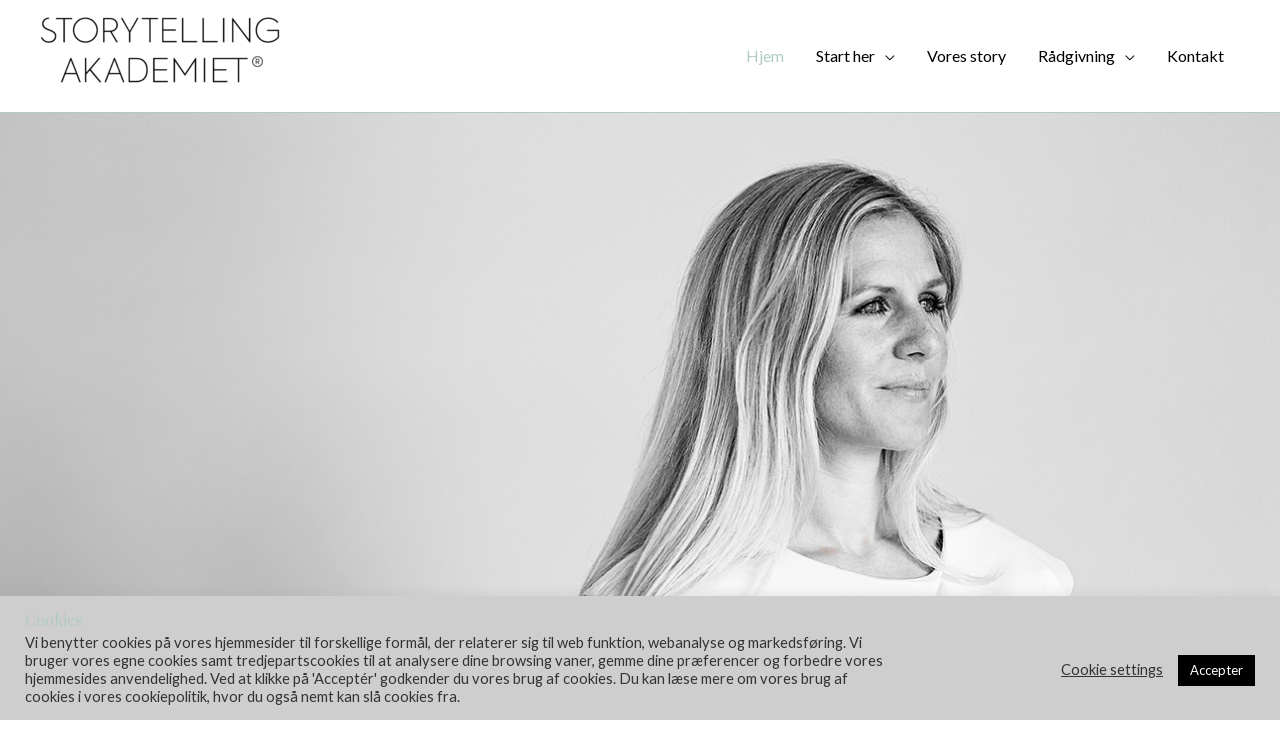

--- FILE ---
content_type: text/css
request_url: https://www.storytellingakademiet.com/wp-content/uploads/elementor/css/post-19.css?ver=1768830656
body_size: 1782
content:
.elementor-19 .elementor-element.elementor-element-c94e42a > .elementor-container > .elementor-column > .elementor-widget-wrap{align-content:flex-end;align-items:flex-end;}.elementor-19 .elementor-element.elementor-element-c94e42a:not(.elementor-motion-effects-element-type-background), .elementor-19 .elementor-element.elementor-element-c94e42a > .elementor-motion-effects-container > .elementor-motion-effects-layer{background-color:#B1CBC0;background-image:url("https://www.storytellingakademiet.com/wp-content/uploads/2020/02/Helle_Rosendahl_portraet17493_1-1.jpg");background-position:top right;background-repeat:no-repeat;background-size:cover;}.elementor-19 .elementor-element.elementor-element-c94e42a > .elementor-background-overlay{background-color:transparent;background-image:linear-gradient(180deg, rgba(177, 203, 192, 0) 0%, #B1CBC0 100%);opacity:1;transition:background 0.3s, border-radius 0.3s, opacity 0.3s;}.elementor-19 .elementor-element.elementor-element-c94e42a{transition:background 0.3s, border 0.3s, border-radius 0.3s, box-shadow 0.3s;padding:450px 0px 80px 0px;}.elementor-19 .elementor-element.elementor-element-dbe99bf{text-align:start;}.elementor-19 .elementor-element.elementor-element-dbe99bf .elementor-heading-title{color:#000000;}.elementor-19 .elementor-element.elementor-element-0fa63f1 > .elementor-container > .elementor-column > .elementor-widget-wrap{align-content:center;align-items:center;}.elementor-19 .elementor-element.elementor-element-0fa63f1{padding:80px 0px 80px 0px;}.elementor-19 .elementor-element.elementor-element-2b9918f{text-align:center;}.elementor-19 .elementor-element.elementor-element-2b9918f .elementor-heading-title{color:#040504;}.elementor-19 .elementor-element.elementor-element-4f4fa5e .elementor-flip-box__front{background-color:#E3EDE9;}.elementor-19 .elementor-element.elementor-element-4f4fa5e .elementor-flip-box__back{background-color:#B1CBC0;}.elementor-19 .elementor-element.elementor-element-4f4fa5e .elementor-flip-box__front .elementor-flip-box__layer__overlay{text-align:center;}.elementor-19 .elementor-element.elementor-element-4f4fa5e .elementor-view-stacked .elementor-icon{background-color:#070707;}.elementor-19 .elementor-element.elementor-element-4f4fa5e .elementor-view-stacked .elementor-icon svg{stroke:#070707;}.elementor-19 .elementor-element.elementor-element-4f4fa5e .elementor-view-framed .elementor-icon, .elementor-19 .elementor-element.elementor-element-4f4fa5e .elementor-view-default .elementor-icon{color:#070707;border-color:#070707;}.elementor-19 .elementor-element.elementor-element-4f4fa5e .elementor-view-framed .elementor-icon svg, .elementor-19 .elementor-element.elementor-element-4f4fa5e .elementor-view-default .elementor-icon svg{fill:#070707;border-color:#070707;}.elementor-19 .elementor-element.elementor-element-4f4fa5e .elementor-icon{font-size:95px;}.elementor-19 .elementor-element.elementor-element-4f4fa5e .elementor-icon svg{width:95px;transform:rotate(0deg);}.elementor-19 .elementor-element.elementor-element-4f4fa5e .elementor-icon i{transform:rotate(0deg);}.elementor-19 .elementor-element.elementor-element-4f4fa5e .elementor-flip-box__front .elementor-flip-box__layer__title{color:#070707;}.elementor-19 .elementor-element.elementor-element-4f4fa5e .elementor-flip-box__back .elementor-flip-box__layer__overlay{text-align:center;}.elementor-19 .elementor-element.elementor-element-4f4fa5e .elementor-flip-box__button{margin-center:0;}.elementor-19 .elementor-element.elementor-element-4f4fa5e .elementor-flip-box__back .elementor-flip-box__layer__description{color:#030303;}.elementor-19 .elementor-element.elementor-element-a0fa3e0 .elementor-flip-box__front{background-color:#E3EDE9;}.elementor-19 .elementor-element.elementor-element-a0fa3e0 .elementor-flip-box__back{background-color:#B1CBC0;}.elementor-19 .elementor-element.elementor-element-a0fa3e0 .elementor-flip-box__front .elementor-flip-box__layer__overlay{text-align:center;}.elementor-19 .elementor-element.elementor-element-a0fa3e0 .elementor-view-stacked .elementor-icon{background-color:#070707;}.elementor-19 .elementor-element.elementor-element-a0fa3e0 .elementor-view-stacked .elementor-icon svg{stroke:#070707;}.elementor-19 .elementor-element.elementor-element-a0fa3e0 .elementor-view-framed .elementor-icon, .elementor-19 .elementor-element.elementor-element-a0fa3e0 .elementor-view-default .elementor-icon{color:#070707;border-color:#070707;}.elementor-19 .elementor-element.elementor-element-a0fa3e0 .elementor-view-framed .elementor-icon svg, .elementor-19 .elementor-element.elementor-element-a0fa3e0 .elementor-view-default .elementor-icon svg{fill:#070707;border-color:#070707;}.elementor-19 .elementor-element.elementor-element-a0fa3e0 .elementor-icon{font-size:95px;}.elementor-19 .elementor-element.elementor-element-a0fa3e0 .elementor-icon svg{width:95px;transform:rotate(0deg);}.elementor-19 .elementor-element.elementor-element-a0fa3e0 .elementor-icon i{transform:rotate(0deg);}.elementor-19 .elementor-element.elementor-element-a0fa3e0 .elementor-flip-box__front .elementor-flip-box__layer__title{color:#070707;}.elementor-19 .elementor-element.elementor-element-a0fa3e0 .elementor-flip-box__back .elementor-flip-box__layer__overlay{text-align:center;}.elementor-19 .elementor-element.elementor-element-a0fa3e0 .elementor-flip-box__button{margin-center:0;}.elementor-19 .elementor-element.elementor-element-a0fa3e0 .elementor-flip-box__back .elementor-flip-box__layer__description{color:#030303;}.elementor-19 .elementor-element.elementor-element-238a780 .elementor-flip-box__front{background-color:#E3EDE9;}.elementor-19 .elementor-element.elementor-element-238a780 .elementor-flip-box__back{background-color:#B1CBC0;}.elementor-19 .elementor-element.elementor-element-238a780 .elementor-flip-box__front .elementor-flip-box__layer__overlay{text-align:center;}.elementor-19 .elementor-element.elementor-element-238a780 .elementor-view-stacked .elementor-icon{background-color:#070707;}.elementor-19 .elementor-element.elementor-element-238a780 .elementor-view-stacked .elementor-icon svg{stroke:#070707;}.elementor-19 .elementor-element.elementor-element-238a780 .elementor-view-framed .elementor-icon, .elementor-19 .elementor-element.elementor-element-238a780 .elementor-view-default .elementor-icon{color:#070707;border-color:#070707;}.elementor-19 .elementor-element.elementor-element-238a780 .elementor-view-framed .elementor-icon svg, .elementor-19 .elementor-element.elementor-element-238a780 .elementor-view-default .elementor-icon svg{fill:#070707;border-color:#070707;}.elementor-19 .elementor-element.elementor-element-238a780 .elementor-icon{font-size:95px;}.elementor-19 .elementor-element.elementor-element-238a780 .elementor-icon svg{width:95px;transform:rotate(0deg);}.elementor-19 .elementor-element.elementor-element-238a780 .elementor-icon i{transform:rotate(0deg);}.elementor-19 .elementor-element.elementor-element-238a780 .elementor-flip-box__front .elementor-flip-box__layer__title{color:#070707;}.elementor-19 .elementor-element.elementor-element-238a780 .elementor-flip-box__back .elementor-flip-box__layer__overlay{text-align:center;}.elementor-19 .elementor-element.elementor-element-238a780 .elementor-flip-box__button{margin-center:0;}.elementor-19 .elementor-element.elementor-element-238a780 .elementor-flip-box__back .elementor-flip-box__layer__description{color:#030303;}.elementor-19 .elementor-element.elementor-element-58ca9d9{--divider-border-style:solid;--divider-color:#000;--divider-border-width:1px;}.elementor-19 .elementor-element.elementor-element-58ca9d9 .elementor-divider-separator{width:100%;}.elementor-19 .elementor-element.elementor-element-58ca9d9 .elementor-divider{padding-block-start:15px;padding-block-end:15px;}.elementor-19 .elementor-element.elementor-element-df9e9b7 .elementor-swiper-button{font-size:20px;}.elementor-19 .elementor-element.elementor-element-5cae717{--e-image-carousel-slides-to-show:1;}.elementor-19 .elementor-element.elementor-element-d44561d{--divider-border-style:solid;--divider-color:#000;--divider-border-width:1px;}.elementor-19 .elementor-element.elementor-element-d44561d .elementor-divider-separator{width:100%;}.elementor-19 .elementor-element.elementor-element-d44561d .elementor-divider{padding-block-start:15px;padding-block-end:15px;}.elementor-19 .elementor-element.elementor-element-d52b1d3 > .elementor-container > .elementor-column > .elementor-widget-wrap{align-content:center;align-items:center;}.elementor-19 .elementor-element.elementor-element-d52b1d3:not(.elementor-motion-effects-element-type-background), .elementor-19 .elementor-element.elementor-element-d52b1d3 > .elementor-motion-effects-container > .elementor-motion-effects-layer{background-color:rgba(224, 26, 79, 0);background-image:url("https://www.storytellingakademiet.com/wp-content/uploads/2020/02/testimonials-free-img.jpg");background-position:bottom left;background-repeat:no-repeat;background-size:cover;}.elementor-19 .elementor-element.elementor-element-d52b1d3 > .elementor-background-overlay{background-color:transparent;background-image:linear-gradient(90deg, rgba(177, 203, 192, 0) 0%, #B1CBC0 80%);opacity:1;transition:background 0.3s, border-radius 0.3s, opacity 0.3s;}.elementor-19 .elementor-element.elementor-element-d52b1d3{transition:background 0.3s, border 0.3s, border-radius 0.3s, box-shadow 0.3s;padding:150px 0px 150px 0px;}.elementor-19 .elementor-element.elementor-element-95764e7 .elementor-swiper-button{font-size:20px;}.elementor-19 .elementor-element.elementor-element-75c0136 > .elementor-container > .elementor-column > .elementor-widget-wrap{align-content:flex-start;align-items:flex-start;}.elementor-19 .elementor-element.elementor-element-97d4921{--spacer-size:50px;}.elementor-19 .elementor-element.elementor-element-3535a38 > .elementor-container > .elementor-column > .elementor-widget-wrap{align-content:center;align-items:center;}.elementor-19 .elementor-element.elementor-element-3535a38:not(.elementor-motion-effects-element-type-background), .elementor-19 .elementor-element.elementor-element-3535a38 > .elementor-motion-effects-container > .elementor-motion-effects-layer{background-color:#fbf8f9;}.elementor-19 .elementor-element.elementor-element-3535a38{transition:background 0.3s, border 0.3s, border-radius 0.3s, box-shadow 0.3s;padding:80px 0px 80px 0px;}.elementor-19 .elementor-element.elementor-element-3535a38 > .elementor-background-overlay{transition:background 0.3s, border-radius 0.3s, opacity 0.3s;}.elementor-19 .elementor-element.elementor-element-bf41ea8 > .elementor-container > .elementor-column > .elementor-widget-wrap{align-content:center;align-items:center;}.elementor-19 .elementor-element.elementor-element-9355d41:not(.elementor-motion-effects-element-type-background) > .elementor-widget-wrap, .elementor-19 .elementor-element.elementor-element-9355d41 > .elementor-widget-wrap > .elementor-motion-effects-container > .elementor-motion-effects-layer{background-color:#ffffff;}.elementor-19 .elementor-element.elementor-element-9355d41 > .elementor-element-populated{transition:background 0.3s, border 0.3s, border-radius 0.3s, box-shadow 0.3s;margin:50px 0px 50px 0px;--e-column-margin-right:0px;--e-column-margin-left:0px;padding:60px 60px 60px 60px;}.elementor-19 .elementor-element.elementor-element-9355d41 > .elementor-element-populated > .elementor-background-overlay{transition:background 0.3s, border-radius 0.3s, opacity 0.3s;}.elementor-19 .elementor-element.elementor-element-74dfd74{text-align:start;}.elementor-19 .elementor-element.elementor-element-74dfd74 .elementor-heading-title{color:#010201;}.elementor-19 .elementor-element.elementor-element-5e4dbca{text-align:start;}.elementor-19 .elementor-element.elementor-element-3c13fc6{text-align:start;}.elementor-19 .elementor-element.elementor-element-e4528e2 .elementor-button{background-color:#B1CBC0;fill:#000000;color:#000000;}.elementor-19 .elementor-element.elementor-element-e4528e2 .elementor-button:hover, .elementor-19 .elementor-element.elementor-element-e4528e2 .elementor-button:focus{background-color:#E8C435;}.elementor-19 .elementor-element.elementor-element-4f0b2af > .elementor-element-populated{transition:background 0.3s, border 0.3s, border-radius 0.3s, box-shadow 0.3s;}.elementor-19 .elementor-element.elementor-element-4f0b2af > .elementor-element-populated > .elementor-background-overlay{transition:background 0.3s, border-radius 0.3s, opacity 0.3s;}.elementor-19 .elementor-element.elementor-element-03dec99 > .elementor-widget-container{padding:0px 0px 0px 0px;}.elementor-19 .elementor-element.elementor-element-9ead7e9{--divider-border-style:solid;--divider-color:#000;--divider-border-width:1px;}.elementor-19 .elementor-element.elementor-element-9ead7e9 .elementor-divider-separator{width:100%;}.elementor-19 .elementor-element.elementor-element-9ead7e9 .elementor-divider{padding-block-start:15px;padding-block-end:15px;}.elementor-19 .elementor-element.elementor-element-2fca36f > .elementor-container > .elementor-column > .elementor-widget-wrap{align-content:flex-start;align-items:flex-start;}.elementor-19 .elementor-element.elementor-element-e75d5f9{--spacer-size:50px;}.elementor-19 .elementor-element.elementor-element-8603fd9 > .elementor-container > .elementor-column > .elementor-widget-wrap{align-content:flex-start;align-items:flex-start;}.elementor-19 .elementor-element.elementor-element-e0fe6d7 .elementor-repeater-item-7d1f501 .swiper-slide-bg{background-color:#F7F5F7;background-image:url(https://www.storytellingakademiet.com/wp-content/uploads/2024/07/Workshop-storytelling-purpose.png);background-size:contain;}.elementor-19 .elementor-element.elementor-element-e0fe6d7 .elementor-repeater-item-18aab0d .swiper-slide-bg{background-color:#F7F5F7;background-image:url(https://www.storytellingakademiet.com/wp-content/uploads/2024/07/Workshop-strategisk-storytelling.png);background-size:contain;}.elementor-19 .elementor-element.elementor-element-e0fe6d7 .elementor-repeater-item-60e0320 .swiper-slide-bg{background-color:#F7F5F7;background-image:url(https://www.storytellingakademiet.com/wp-content/uploads/2024/07/Wrokshop-kernefortaelling-virksomhed.png);background-size:contain;}.elementor-19 .elementor-element.elementor-element-e0fe6d7 .elementor-repeater-item-a9ef1a2 .swiper-slide-bg{background-color:#F7F5F7;background-image:url(https://www.storytellingakademiet.com/wp-content/uploads/2024/07/Storytelling-workshop.png);background-size:contain;}.elementor-19 .elementor-element.elementor-element-e0fe6d7 .swiper-slide{transition-duration:calc(5000ms*1.2);height:400px;}.elementor-19 .elementor-element.elementor-element-e0fe6d7 .swiper-slide-contents{max-width:66%;}.elementor-19 .elementor-element.elementor-element-e0fe6d7 .swiper-slide-inner{text-align:center;}.elementor-19 .elementor-element.elementor-element-14c2633{--spacer-size:50px;}.elementor-19 .elementor-element.elementor-element-13b03a2{--spacer-size:50px;}body.elementor-page-19:not(.elementor-motion-effects-element-type-background), body.elementor-page-19 > .elementor-motion-effects-container > .elementor-motion-effects-layer{background-color:#FFFFFF;}@media(min-width:768px){.elementor-19 .elementor-element.elementor-element-9355d41{width:47.483%;}.elementor-19 .elementor-element.elementor-element-4f0b2af{width:52.517%;}}@media(max-width:1024px){.elementor-19 .elementor-element.elementor-element-c94e42a{padding:300px 0px 80px 0px;}.elementor-19 .elementor-element.elementor-element-0fa63f1{padding:50px 0px 0px 0px;}.elementor-19 .elementor-element.elementor-element-d52b1d3{padding:100px 0px 100px 0px;}.elementor-19 .elementor-element.elementor-element-75c0136{margin-top:-15px;margin-bottom:0px;}.elementor-19 .elementor-element.elementor-element-3535a38{padding:50px 0px 50px 0px;}.elementor-19 .elementor-element.elementor-element-2fca36f{margin-top:-15px;margin-bottom:0px;}.elementor-19 .elementor-element.elementor-element-8603fd9{margin-top:-15px;margin-bottom:0px;}}@media(max-width:767px){.elementor-19 .elementor-element.elementor-element-c94e42a{padding:170px 0px 40px 0px;}.elementor-19 .elementor-element.elementor-element-0fa63f1{padding:30px 0px 0px 0px;}.elementor-19 .elementor-element.elementor-element-d52b1d3{padding:50px 0px 50px 0px;}.elementor-19 .elementor-element.elementor-element-3535a38{padding:0px 0px 0px 0px;}.elementor-19 .elementor-element.elementor-element-9355d41 > .elementor-element-populated{margin:0px 0px 0px 0px;--e-column-margin-right:0px;--e-column-margin-left:0px;padding:60px 40px 60px 40px;}}@media(min-width:1025px){.elementor-19 .elementor-element.elementor-element-c94e42a:not(.elementor-motion-effects-element-type-background), .elementor-19 .elementor-element.elementor-element-c94e42a > .elementor-motion-effects-container > .elementor-motion-effects-layer{background-attachment:scroll;}.elementor-19 .elementor-element.elementor-element-d52b1d3:not(.elementor-motion-effects-element-type-background), .elementor-19 .elementor-element.elementor-element-d52b1d3 > .elementor-motion-effects-container > .elementor-motion-effects-layer{background-attachment:scroll;}}

--- FILE ---
content_type: text/css
request_url: https://www.storytellingakademiet.com/wp-content/uploads/elementor/css/post-262.css?ver=1768830546
body_size: 789
content:
.elementor-262 .elementor-element.elementor-element-5d575df > .elementor-container > .elementor-column > .elementor-widget-wrap{align-content:center;align-items:center;}.elementor-262 .elementor-element.elementor-element-5d575df:not(.elementor-motion-effects-element-type-background), .elementor-262 .elementor-element.elementor-element-5d575df > .elementor-motion-effects-container > .elementor-motion-effects-layer{background-color:#B1CBC0;}.elementor-262 .elementor-element.elementor-element-5d575df{transition:background 0.3s, border 0.3s, border-radius 0.3s, box-shadow 0.3s;padding:100px 0px 100px 0px;}.elementor-262 .elementor-element.elementor-element-5d575df > .elementor-background-overlay{transition:background 0.3s, border-radius 0.3s, opacity 0.3s;}.elementor-262 .elementor-element.elementor-element-71f26bb:not(.elementor-motion-effects-element-type-background) > .elementor-widget-wrap, .elementor-262 .elementor-element.elementor-element-71f26bb > .elementor-widget-wrap > .elementor-motion-effects-container > .elementor-motion-effects-layer{background-color:#B1CBC0;}.elementor-262 .elementor-element.elementor-element-71f26bb > .elementor-element-populated{transition:background 0.3s, border 0.3s, border-radius 0.3s, box-shadow 0.3s;}.elementor-262 .elementor-element.elementor-element-71f26bb > .elementor-element-populated > .elementor-background-overlay{transition:background 0.3s, border-radius 0.3s, opacity 0.3s;}.elementor-262 .elementor-element.elementor-element-fd1e909{--divider-border-style:solid;--divider-color:rgba(255,255,255,0.48);--divider-border-width:1px;}.elementor-262 .elementor-element.elementor-element-fd1e909 .elementor-divider-separator{width:50px;margin:0 auto;margin-center:0;}.elementor-262 .elementor-element.elementor-element-fd1e909 .elementor-divider{text-align:center;padding-block-start:15px;padding-block-end:15px;}.elementor-262 .elementor-element.elementor-element-e01d1bb > .elementor-widget-container{margin:0px 200px 0px 200px;padding:0px 0px 40px 0px;}.elementor-262 .elementor-element.elementor-element-e01d1bb{text-align:center;}.elementor-262 .elementor-element.elementor-element-e01d1bb .elementor-heading-title{color:#000000;}.elementor-262 .elementor-element.elementor-element-10b6f61 .elementor-button{background-color:#FFFFFF;fill:#000000;color:#000000;}.elementor-262 .elementor-element.elementor-element-10b6f61 .elementor-button:hover, .elementor-262 .elementor-element.elementor-element-10b6f61 .elementor-button:focus{background-color:#595959;color:#ffffff;border-color:#595959;}.elementor-262 .elementor-element.elementor-element-10b6f61 .elementor-button:hover svg, .elementor-262 .elementor-element.elementor-element-10b6f61 .elementor-button:focus svg{fill:#ffffff;}.elementor-262 .elementor-element.elementor-element-53e96b6 .elementor-icon-list-icon i{color:#050505;transition:color 0.3s;}.elementor-262 .elementor-element.elementor-element-53e96b6 .elementor-icon-list-icon svg{fill:#050505;transition:fill 0.3s;}.elementor-262 .elementor-element.elementor-element-53e96b6{--e-icon-list-icon-size:14px;--icon-vertical-offset:0px;}.elementor-262 .elementor-element.elementor-element-53e96b6 .elementor-icon-list-text{color:#000000;transition:color 0.3s;}.elementor-262 .elementor-element.elementor-element-b0fac6b .elementor-repeater-item-492a955.elementor-social-icon{background-color:#000000;}.elementor-262 .elementor-element.elementor-element-b0fac6b .elementor-repeater-item-9a8ecda.elementor-social-icon{background-color:#000000;}.elementor-262 .elementor-element.elementor-element-b0fac6b{--grid-template-columns:repeat(0, auto);--icon-size:20px;--grid-column-gap:5px;--grid-row-gap:0px;}.elementor-262 .elementor-element.elementor-element-b0fac6b .elementor-widget-container{text-align:left;}.elementor-262 .elementor-element.elementor-element-23beeb4{line-height:0.1em;}.elementor-262 .elementor-element.elementor-element-eb860c8:not(.elementor-motion-effects-element-type-background), .elementor-262 .elementor-element.elementor-element-eb860c8 > .elementor-motion-effects-container > .elementor-motion-effects-layer{background-color:transparent;background-image:linear-gradient(180deg, #B1CBC0 0%, #FFFFFF 100%);}.elementor-262 .elementor-element.elementor-element-eb860c8{transition:background 0.3s, border 0.3s, border-radius 0.3s, box-shadow 0.3s;padding:30px 0px 30px 0px;}.elementor-262 .elementor-element.elementor-element-eb860c8 > .elementor-background-overlay{transition:background 0.3s, border-radius 0.3s, opacity 0.3s;}.elementor-262 .elementor-element.elementor-element-5c00c41 .hfe-copyright-wrapper{text-align:right;}@media(max-width:1024px){.elementor-262 .elementor-element.elementor-element-5d575df{padding:100px 0px 100px 0px;}.elementor-262 .elementor-element.elementor-element-e01d1bb > .elementor-widget-container{margin:0px 50px 0px 50px;}.elementor-262 .elementor-element.elementor-element-eb860c8{padding:20px 20px 20px 20px;}}@media(max-width:767px){.elementor-262 .elementor-element.elementor-element-5d575df{padding:50px 0px 50px 0px;}.elementor-262 .elementor-element.elementor-element-e01d1bb > .elementor-widget-container{margin:0px 0px 0px 0px;}.elementor-262 .elementor-element.elementor-element-7dcb8ac .hfe-copyright-wrapper{text-align:center;}.elementor-262 .elementor-element.elementor-element-5c00c41 .hfe-copyright-wrapper{text-align:center;}}

--- FILE ---
content_type: text/css
request_url: https://www.storytellingakademiet.com/wp-content/themes/astra-child/style.css?ver=6.8.3
body_size: 171
content:
/*
Theme Name:   astra child theme
Description:  Skriv en kortfattet beskrivelse af dit undertema
Author:       StorytellingAkademiet
Author URL:   Skriv webstedsadressen på forfatterens blog eller hjemmeside
Template:     astra
Version:      1.0
License:      GNU General Public License v2 or later
License URI:  http://www.gnu.org/licenses/gpl-2.0.html
Text Domain:  astra-child
*/

/* Skriv dit eget personlige stylesheet her */


--- FILE ---
content_type: text/css
request_url: https://www.storytellingakademiet.com/wp-content/uploads/elementor/css/post-4128.css?ver=1768830546
body_size: 77
content:
#elementor-popup-modal-4128{background-color:rgba(0,0,0,.8);justify-content:center;align-items:center;pointer-events:all;}#elementor-popup-modal-4128 .dialog-message{width:640px;height:auto;}#elementor-popup-modal-4128 .dialog-close-button{display:flex;}#elementor-popup-modal-4128 .dialog-widget-content{box-shadow:2px 8px 23px 3px rgba(0,0,0,0.2);}

--- FILE ---
content_type: text/css
request_url: https://www.storytellingakademiet.com/wp-content/uploads/elementor/css/post-535.css?ver=1768830546
body_size: 1321
content:
.elementor-535 .elementor-element.elementor-element-50ff19f2 > .elementor-container{min-height:480px;}.elementor-535 .elementor-element.elementor-element-60f92e3b:not(.elementor-motion-effects-element-type-background) > .elementor-widget-wrap, .elementor-535 .elementor-element.elementor-element-60f92e3b > .elementor-widget-wrap > .elementor-motion-effects-container > .elementor-motion-effects-layer{background-image:url("https://www.storytellingakademiet.com/wp-content/uploads/2020/03/Pic-Newsletter.png");background-position:center center;background-repeat:no-repeat;background-size:cover;}.elementor-535 .elementor-element.elementor-element-60f92e3b > .elementor-element-populated{transition:background 0.3s, border 0.3s, border-radius 0.3s, box-shadow 0.3s;padding:0px 0px 0px 0px;}.elementor-535 .elementor-element.elementor-element-60f92e3b > .elementor-element-populated > .elementor-background-overlay{transition:background 0.3s, border-radius 0.3s, opacity 0.3s;}.elementor-535 .elementor-element.elementor-element-679996b2{--spacer-size:50px;}.elementor-bc-flex-widget .elementor-535 .elementor-element.elementor-element-79bdb08e.elementor-column .elementor-widget-wrap{align-items:center;}.elementor-535 .elementor-element.elementor-element-79bdb08e.elementor-column.elementor-element[data-element_type="column"] > .elementor-widget-wrap.elementor-element-populated{align-content:center;align-items:center;}.elementor-535 .elementor-element.elementor-element-79bdb08e > .elementor-widget-wrap > .elementor-widget:not(.elementor-widget__width-auto):not(.elementor-widget__width-initial):not(:last-child):not(.elementor-absolute){margin-block-end:5px;}.elementor-535 .elementor-element.elementor-element-79bdb08e > .elementor-element-populated{padding:50px 50px 50px 50px;}.elementor-535 .elementor-element.elementor-element-2813e38a{--divider-border-style:solid;--divider-color:#589B72;--divider-border-width:1px;}.elementor-535 .elementor-element.elementor-element-2813e38a .elementor-divider-separator{width:200px;margin:0 auto;margin-left:0;}.elementor-535 .elementor-element.elementor-element-2813e38a .elementor-divider{text-align:left;padding-block-start:5px;padding-block-end:5px;}.elementor-535 .elementor-element.elementor-element-2813e38a .elementor-divider__text{color:#122A35;font-family:"Rubik", Sans-serif;font-size:14px;font-weight:400;}.elementor-535 .elementor-element.elementor-element-1364d42 .elementor-heading-title{font-family:"Rubik", Sans-serif;font-size:30px;font-weight:500;line-height:1.2em;color:#0c0c0c;}.elementor-535 .elementor-element.elementor-element-74495157 > .elementor-widget-container{margin:10px 0px 0px 0px;}.elementor-535 .elementor-element.elementor-element-74495157{font-family:"Rubik", Sans-serif;font-size:18px;font-weight:300;color:rgba(0,0,0,0.5);}.elementor-535 .elementor-element.elementor-element-32146526 > .elementor-widget-container{margin:30px 0px 0px 0px;}.elementor-535 .elementor-element.elementor-element-32146526 .elementor-field-group{padding-right:calc( 20px/2 );padding-left:calc( 20px/2 );margin-bottom:20px;}.elementor-535 .elementor-element.elementor-element-32146526 .elementor-form-fields-wrapper{margin-left:calc( -20px/2 );margin-right:calc( -20px/2 );margin-bottom:-20px;}.elementor-535 .elementor-element.elementor-element-32146526 .elementor-field-group.recaptcha_v3-bottomleft, .elementor-535 .elementor-element.elementor-element-32146526 .elementor-field-group.recaptcha_v3-bottomright{margin-bottom:0;}body.rtl .elementor-535 .elementor-element.elementor-element-32146526 .elementor-labels-inline .elementor-field-group > label{padding-left:0px;}body:not(.rtl) .elementor-535 .elementor-element.elementor-element-32146526 .elementor-labels-inline .elementor-field-group > label{padding-right:0px;}body .elementor-535 .elementor-element.elementor-element-32146526 .elementor-labels-above .elementor-field-group > label{padding-bottom:0px;}.elementor-535 .elementor-element.elementor-element-32146526 .elementor-field-type-html{padding-bottom:0px;}.elementor-535 .elementor-element.elementor-element-32146526 .elementor-field-group .elementor-field{color:#000000;}.elementor-535 .elementor-element.elementor-element-32146526 .elementor-field-group .elementor-field, .elementor-535 .elementor-element.elementor-element-32146526 .elementor-field-subgroup label{font-family:"Rubik", Sans-serif;font-size:15px;font-weight:300;}.elementor-535 .elementor-element.elementor-element-32146526 .elementor-field-group .elementor-field:not(.elementor-select-wrapper){background-color:#ffffff;border-color:#e2e2e2;border-width:1px 1px 1px 1px;border-radius:0px 0px 0px 0px;}.elementor-535 .elementor-element.elementor-element-32146526 .elementor-field-group .elementor-select-wrapper select{background-color:#ffffff;border-color:#e2e2e2;border-width:1px 1px 1px 1px;border-radius:0px 0px 0px 0px;}.elementor-535 .elementor-element.elementor-element-32146526 .elementor-field-group .elementor-select-wrapper::before{color:#e2e2e2;}.elementor-535 .elementor-element.elementor-element-32146526 .elementor-button{font-family:"Rubik", Sans-serif;font-size:15px;font-weight:300;text-transform:uppercase;line-height:1.6em;border-radius:0px 0px 0px 0px;}.elementor-535 .elementor-element.elementor-element-32146526 .e-form__buttons__wrapper__button-next{background-color:#0c0c0c;color:#ffffff;}.elementor-535 .elementor-element.elementor-element-32146526 .elementor-button[type="submit"]{background-color:#0c0c0c;color:#ffffff;}.elementor-535 .elementor-element.elementor-element-32146526 .elementor-button[type="submit"] svg *{fill:#ffffff;}.elementor-535 .elementor-element.elementor-element-32146526 .e-form__buttons__wrapper__button-previous{color:#ffffff;}.elementor-535 .elementor-element.elementor-element-32146526 .e-form__buttons__wrapper__button-next:hover{background-color:#f40045;color:#ffffff;}.elementor-535 .elementor-element.elementor-element-32146526 .elementor-button[type="submit"]:hover{background-color:#f40045;color:#ffffff;}.elementor-535 .elementor-element.elementor-element-32146526 .elementor-button[type="submit"]:hover svg *{fill:#ffffff;}.elementor-535 .elementor-element.elementor-element-32146526 .e-form__buttons__wrapper__button-previous:hover{color:#ffffff;}.elementor-535 .elementor-element.elementor-element-32146526{--e-form-steps-indicators-spacing:20px;--e-form-steps-indicator-padding:30px;--e-form-steps-indicator-inactive-secondary-color:#ffffff;--e-form-steps-indicator-active-secondary-color:#ffffff;--e-form-steps-indicator-completed-secondary-color:#ffffff;--e-form-steps-divider-width:1px;--e-form-steps-divider-gap:10px;}#elementor-popup-modal-535 .dialog-widget-content{animation-duration:1.4s;box-shadow:2px 8px 23px 3px rgba(0,0,0,0.2);}#elementor-popup-modal-535{background-color:rgba(0,0,0,.8);justify-content:center;align-items:center;pointer-events:all;}#elementor-popup-modal-535 .dialog-message{width:800px;height:480px;align-items:flex-start;}#elementor-popup-modal-535 .dialog-close-button{display:flex;}@media(max-width:1024px){.elementor-535 .elementor-element.elementor-element-50ff19f2 > .elementor-container{min-height:430px;}.elementor-535 .elementor-element.elementor-element-60f92e3b:not(.elementor-motion-effects-element-type-background) > .elementor-widget-wrap, .elementor-535 .elementor-element.elementor-element-60f92e3b > .elementor-widget-wrap > .elementor-motion-effects-container > .elementor-motion-effects-layer{background-position:center center;background-repeat:no-repeat;background-size:cover;}.elementor-535 .elementor-element.elementor-element-1364d42 .elementor-heading-title{font-size:27px;}.elementor-535 .elementor-element.elementor-element-32146526 .elementor-field-group .elementor-field, .elementor-535 .elementor-element.elementor-element-32146526 .elementor-field-subgroup label{font-size:15px;}#elementor-popup-modal-535 .dialog-message{width:700px;height:425px;}#elementor-popup-modal-535 .dialog-widget-content{margin:0px 0px 0px 0px;}}@media(max-width:767px){.elementor-535 .elementor-element.elementor-element-50ff19f2 > .elementor-container{min-height:100vh;}.elementor-535 .elementor-element.elementor-element-679996b2{--spacer-size:240px;}.elementor-535 .elementor-element.elementor-element-2813e38a > .elementor-widget-container{margin:-30px 0px 0px 0px;}.elementor-535 .elementor-element.elementor-element-1364d42 .elementor-heading-title{font-size:28px;}.elementor-535 .elementor-element.elementor-element-32146526 .elementor-field-group .elementor-field, .elementor-535 .elementor-element.elementor-element-32146526 .elementor-field-subgroup label{font-size:15px;}#elementor-popup-modal-535 .dialog-message{height:100vh;}}

--- FILE ---
content_type: text/javascript; charset=utf-8
request_url: https://storytellingakademiet1.simplero.com/page/287913.js
body_size: 9819
content:

if (new URLSearchParams(window.location.search).get('skip_tracking') != '1') {
  function simpleroJSCode5db56824a5fc132d156a4afee0bc0b0483e4b759() {
  try {
    !function(f,b,e,v,n,t,s) {if(f.fbq)return;n=f.fbq=function(){n.callMethod?  n.callMethod.apply(n,arguments):n.queue.push(arguments)}; if(!f._fbq)f._fbq=n;n.push=n;n.loaded=!0;n.version='2.0'; n.queue=[];t=b.createElement(e);t.async=!0; t.src=v;s=b.getElementsByTagName(e)[0]; s.parentNode.insertBefore(t,s)}(window, document,'script', 'https://connect.facebook.net/en_US/fbevents.js'); fbq('init', '2495139400702118', {"ct":"ashburn","st":"va","zp":"20149","country":"us"});
 
fbq('track', 'PageView', {}, { eventID: '2495139400702118_kwhiwanhwxk3d21y' });
  } catch(err) { console.log('an error occurred while running your js', err) }
}

function simpleroJSCode5db56824a5fc132d156a4afee0bc0b0483e4b759Wrapper() {
  if (typeof simpleroCookieConsent == 'undefined') {
    console.log("simpleroCookieConsent is undefined, running provided JS anyway.")
    simpleroJSCode5db56824a5fc132d156a4afee0bc0b0483e4b759()
  } else {
    simpleroCookieConsent.whenCookiesAllowed(simpleroJSCode5db56824a5fc132d156a4afee0bc0b0483e4b759)
  }
}

// Wait for the document to be ready, otherwise simpleroCookieConsent may not be defined yet.
if (typeof simpleroCookieConsent != 'undefined' || document.readyState === "complete" || document.readyState === "loaded") {
  simpleroJSCode5db56824a5fc132d156a4afee0bc0b0483e4b759Wrapper()
} else {
  document.addEventListener('DOMContentLoaded', simpleroJSCode5db56824a5fc132d156a4afee0bc0b0483e4b759Wrapper)
}

}

(function () {
  var script_id = 'simplerojs-script';
  if (!document.getElementById(script_id) && !window._simplero) {
    var tag = document.createElement('script');
    tag.src = 'https://assets0.simplero.com/simplero.js?ee6907e5a50f412f7fb2273421201de0';
    tag.id = script_id;
    document.getElementsByTagName("head")[0].appendChild(tag);
  }

  function whenBodyReady() {
    var div = document.createElement("div");
    div.innerHTML = '<div class=\"simplero-landing-page-container\" id=\"simplero-landing-page-287913\" data-simplero=\"{&quot;page_type&quot;:&quot;embedded&quot;,&quot;presentation&quot;:&quot;inline&quot;,&quot;trigger&quot;:&quot;load&quot;,&quot;delay&quot;:10,&quot;scroll_percentage&quot;:70,&quot;slide_direction&quot;:&quot;up&quot;,&quot;device&quot;:&quot;any&quot;,&quot;converted_action&quot;:&quot;nothing&quot;,&quot;wait_days&quot;:0,&quot;show_collapsed&quot;:false,&quot;show_max_times&quot;:null,&quot;hide_from_customers&quot;:false,&quot;action&quot;:&quot;list&quot;,&quot;cta_url&quot;:&quot;https://storytellingakademiet1.simplero.com/optin/VBxWE2wTEmZatzJ53Q7Ty3Cj/287913&quot;,&quot;list_id&quot;:131990,&quot;base_url&quot;:&quot;https://storytellingakademiet1.simplero.com&quot;,&quot;blacklist_urls&quot;:[]}\" data-email-correction-message=\"We changed %{original_domain} to %{corrected_domain}.\" data-email-correction-revert-text=\"Change back\">\n  <form>\n    <div class=\"simplero-close-slide simplero-landing-page-close\"><a href=\"#\"><svg xmlns=\"http://www.w3.org/2000/svg\" width=\"9\" height=\"9\" viewBox=\"0 0 357 357\" style=\"fill:currentColor\" xml:space=\"preserve\" class=\"simplero-landing-page-close-x\">\n  <polygon points=\"357,35.7 321.3,0 178.5,142.8 35.7,0 0,35.7 142.8,178.5 0,321.3 35.7,357 178.5,214.2 321.3,357 357,321.3 214.2,178.5\"/>\n<\/svg><\/a><\/div>\n    <div class=\"simplero-landing-page\">\n      <div class=\"simplero-naked\">\n    <div class=\"simplero-form\">\n      \n  \n  <div class=\"simplero-errors\"><\/div>\n  \n    \n      \n        <div class=\"simplero-field\">\n      \n        <input type=\"text\" name=\"first_names\" placeholder=\"Fornavn\">\n      \n        <\/div>\n      \n    \n  \n    \n      \n        <div class=\"simplero-field\">\n      \n        <input type=\"email\" name=\"email\" pattern=\"[^@\\s]+@[^@\\s]+\\.[^@\\s]+\" placeholder=\"E-mail\" required=\"required\">\n      \n        <\/div>\n      \n    \n  \n  \n      <div class=\"simplero-signup-submit\"><input name=\"submit\" value=\"Ja tak, tilmeld mig \" type=\"submit\" class=\"simplero-submit\"><\/div>\n    <\/div>\n    <div class=\"simplero-success-message\">\n      <div class=\"wysiwyg-content\">Thank you!<\/div>\n    <\/div>\n  <\/div>\n    <\/div>\n    <div class=\"simplero-close-modal simplero-landing-page-close\"><a href=\"#\">Go away, box!<\/a><\/div>\n    <div class=\"simplero-landing-page-already-converted wysiwyg-content\">\n      \n    <\/div>\n  <\/form>\n<\/div><style>\n  #simplero-landing-page-287913 {\n  \n  \n  \n  \n   }\n  #simplero-landing-page-287913 .simplero-checkbox-label,\n  #simplero-landing-page-287913 .simplero-radio-label {\n    display: flex;\n    flex-direction: row;\n    align-items: flex-start;\n    justify-content: stretch; }\n    #simplero-landing-page-287913 .simplero-checkbox-label input,\n    #simplero-landing-page-287913 .simplero-radio-label input {\n      flex: 0 0 auto; }\n    #simplero-landing-page-287913 .simplero-checkbox-label .simplero-list-option-label,\n    #simplero-landing-page-287913 .simplero-radio-label .simplero-list-option-label {\n      flex: 1 1 auto;\n      padding-left: 5px; }\n    #simplero-landing-page-287913 .simplero-checkbox-label.simplero-has-other .simplero-other-input,\n    #simplero-landing-page-287913 .simplero-radio-label.simplero-has-other .simplero-other-input {\n      width: auto;\n      padding: 3px 4px;\n      height: 26px;\n      margin: -3px 0 -3px 0.3em;\n      display: none;\n      font-size: inherit;\n      font-weight: normal; }\n    #simplero-landing-page-287913 .simplero-checkbox-label.simplero-has-other.simplero-checked .simplero-other-input,\n    #simplero-landing-page-287913 .simplero-radio-label.simplero-has-other.simplero-checked .simplero-other-input {\n      display: inline-block; }\n  #simplero-landing-page-287913 .simplero-checkbox-field__content {\n    margin-left: 24px; }\n  #simplero-landing-page-287913 .simplero-gdpr_consent {\n    margin-top: 20px;\n    letter-spacing: 0px;\n    color: #000000; }\n    #simplero-landing-page-287913 .simplero-gdpr_consent input {\n      margin-right: 6px; }\n  #simplero-landing-page-287913 .simplero-editor-only {\n    display: none; }\n  #simplero-landing-page-287913 .simplero-choose-asset-link-container {\n    position: absolute;\n    right: 0;\n    top: 0;\n    z-index: 999; }\n    #simplero-landing-page-287913 .simplero-choose-asset-link-container a {\n      opacity: 0;\n      background-color: rgba(0, 0, 0, 0.3);\n      border-bottom-left-radius: 4px;\n      padding: 6px 12px;\n      color: #FFF;\n      font-size: 10px;\n      font-weight: 500;\n      line-height: 1;\n      display: block;\n      transition: all 0.1s; }\n      #simplero-landing-page-287913 .simplero-choose-asset-link-container a:hover, #simplero-landing-page-287913 .simplero-choose-asset-link-container a:active, #simplero-landing-page-287913 .simplero-choose-asset-link-container a:focus {\n        text-decoration: none;\n        background-color: rgba(0, 0, 0, 0.4); }\n  #simplero-landing-page-287913 .simplero-t-heading-field__heading {\n    font-size: 20px;\n    font-weight: 600; }\n  #simplero-landing-page-287913 .simplero-t-heading-field__subheading {\n    font-size: 14px; }\n  #simplero-landing-page-287913 .simplero-fixed-height-top-image-container, #simplero-landing-page-287913 .simplero-full-bg-image-container {\n    position: relative; }\n  #simplero-landing-page-287913 .simplero-full-bg-image-container:hover .simplero-choose-asset-link-container a {\n    opacity: 1; }\n  #simplero-landing-page-287913 div, #simplero-landing-page-287913 h1, #simplero-landing-page-287913 h2, #simplero-landing-page-287913 h3, #simplero-landing-page-287913 h4, #simplero-landing-page-287913 h5, #simplero-landing-page-287913 h6, #simplero-landing-page-287913 p {\n    margin: 0;\n    padding: 0;\n    border: 0;\n    font-size: 100%;\n    font: inherit;\n    vertical-align: baseline;\n    font-family: tahoma, helvetica, sans-serif;\n    line-height: 1.4;\n    color: #000000; }\n  #simplero-landing-page-287913 .simplero-form {\n    display: flex;\n    justify-content: flex-start; }\n  #simplero-landing-page-287913 .simplero-field {\n    margin: 0 10px 0 0; }\n  #simplero-landing-page-287913 input {\n    border-radius: 6px;\n    border: 1px solid #ddd;\n    height: 34px; }\n  #simplero-landing-page-287913 input, #simplero-landing-page-287913 select, #simplero-landing-page-287913 textarea {\n    font-size: 18px;\n    padding: 4px 10px;\n    width: 100%;\n    box-sizing: border-box; }\n  #simplero-landing-page-287913 input[type=\"text\"],\n  #simplero-landing-page-287913 input[type=\"number\"],\n  #simplero-landing-page-287913 input[type=\"email\"],\n  #simplero-landing-page-287913 input[type=\"url\"],\n  #simplero-landing-page-287913 input[type=\"date\"],\n  #simplero-landing-page-287913 input:not([type]),\n  #simplero-landing-page-287913 textarea,\n  #simplero-landing-page-287913 select {\n    color: #000000; }\n  #simplero-landing-page-287913 .simplero-signup-submit input.simplero-submit {\n    color: #000000;\n    border-radius: 6px;\n    border: none;\n    text-align: center;\n    font-size: 14px;\n    font-weight: bold;\n    line-height: 18px;\n    margin: 0;\n    background: #b1cac1;\n    padding: 8px 10px;\n    height: auto;\n    -webkit-appearance: none;\n    -moz-appearance: none;\n    appearance: none; }\n    #simplero-landing-page-287913 .simplero-signup-submit input.simplero-submit:hover {\n      background: #93b5a9; }\n  #simplero-landing-page-287913 .simplero-checkbox-label, #simplero-landing-page-287913 .simplero-radio-label {\n    display: block; }\n    #simplero-landing-page-287913 .simplero-checkbox-label input, #simplero-landing-page-287913 .simplero-radio-label input {\n      width: auto;\n      height: auto;\n      margin: 0 0.5em 0.25em 0; }\n  #simplero-landing-page-287913 input.simplero-other-input {\n    width: auto;\n    margin: -3px 0 -3px 1rem;\n    padding: 3px 4px;\n    height: 2em; }\n  #simplero-landing-page-287913 .simplero-checkbox-field input {\n    margin-top: 0px; }\n  #simplero-landing-page-287913 .simplero-checkbox-field--has-content {\n    text-align: center; }\n  #simplero-landing-page-287913 .simplero-checkbox-field__content {\n    margin-left: 0px; }\n  #simplero-landing-page-287913 .simplero-t-heading-field__heading {\n    font-size: 14px;\n    font-weight: 400; }\n  #simplero-landing-page-287913 .simplero-t-heading-field__subheading {\n    font-size: 14px; }\n  #simplero-landing-page-287913 .simplero-errors {\n    border: 4px solid red;\n    background-color: #fff;\n    padding: 10px;\n    margin-bottom: 20px;\n    display: none; }\n  #simplero-landing-page-287913 .simplero-success-message {\n    display: none;\n    padding: 50px 20px;\n    text-align: center;\n    font-size: 24px; }\n  #simplero-landing-page-287913.simplero-success .simplero-success-message {\n    display: block; }\n  #simplero-landing-page-287913.simplero-success .simplero-form {\n    display: none; }\n  @media (max-width: 601px) {\n    #simplero-landing-page-287913 .simplero-naked {\n      width: 400px;\n      max-width: 100%; }\n    #simplero-landing-page-287913 .simplero-form {\n      display: block; }\n    #simplero-landing-page-287913 .simplero-inner {\n      padding: 30px 38px 38px; }\n    #simplero-landing-page-287913 .simplero-col {\n      float: none;\n      width: 100%; }\n    #simplero-landing-page-287913 .simplero-leftcol {\n      margin-bottom: 30px; }\n    #simplero-landing-page-287913 h3 {\n      text-align: center;\n      font-size: 20px; }\n    #simplero-landing-page-287913 .simplero-body {\n      font-size: 14px; }\n    #simplero-landing-page-287913 .simplero-field,\n    #simplero-landing-page-287913 .simplero-submit {\n      width: 80%;\n      margin: 0 auto 18px;\n      text-align: center;\n      white-space: normal; }\n      #simplero-landing-page-287913 .simplero-field label,\n      #simplero-landing-page-287913 .simplero-submit label {\n        text-align: left;\n        font-size: 14px; }\n    #simplero-landing-page-287913 .simplero-signup-submit {\n      text-align: center; }\n    #simplero-landing-page-287913 .simplero-submit {\n      margin-bottom: 0; }\n    #simplero-landing-page-287913 .simplero-notice {\n      width: 100%;\n      margin-top: 10px; } }\n  @media (max-width: 400px) {\n    #simplero-landing-page-287913 .simplero-naked {\n      width: 100%; }\n    #simplero-landing-page-287913 .simplero-field,\n    #simplero-landing-page-287913 .simplero-submit {\n      width: 100%; } }\n\n\n@charset \"UTF-8\";\n#simplero-landing-page-287913 .wysiwyg-content h1, #simplero-landing-page-287913 .wysiwyg-content h2, #simplero-landing-page-287913 .wysiwyg-content h3, #simplero-landing-page-287913 .wysiwyg-content h4, #simplero-landing-page-287913 .wysiwyg-content h5, #simplero-landing-page-287913 .wysiwyg-content h6, #simplero-landing-page-287913 .wysiwyg-content p, #simplero-landing-page-287913 .wysiwyg-content td, #simplero-landing-page-287913 .wysiwyg-content th, #simplero-landing-page-287913 html body .tw .wysiwyg-content h1, #simplero-landing-page-287913 html body .tw .wysiwyg-content h2, #simplero-landing-page-287913 html body .tw .wysiwyg-content h3, #simplero-landing-page-287913 html body .tw .wysiwyg-content h4, #simplero-landing-page-287913 html body .tw .wysiwyg-content h5, #simplero-landing-page-287913 html body .tw .wysiwyg-content h6, #simplero-landing-page-287913 html body .tw .wysiwyg-content p, #simplero-landing-page-287913 html body .tw .wysiwyg-content td, #simplero-landing-page-287913 html body .tw .wysiwyg-content th {\n  font-size: 100%;\n  padding: 0;\n  margin: 0;\n  border: 0;\n  font: inherit;\n  line-height: 1.4;\n  vertical-align: baseline; }\n\n#simplero-landing-page-287913 .wysiwyg-content p, #simplero-landing-page-287913 html body .tw .wysiwyg-content p {\n  margin: 0 0 1em; }\n\n#simplero-landing-page-287913 .wysiwyg-content h1, #simplero-landing-page-287913 .wysiwyg-content h2, #simplero-landing-page-287913 .wysiwyg-content h3, #simplero-landing-page-287913 .wysiwyg-content h4, #simplero-landing-page-287913 .wysiwyg-content h5, #simplero-landing-page-287913 .wysiwyg-content h6, #simplero-landing-page-287913 html body .tw .wysiwyg-content h1, #simplero-landing-page-287913 html body .tw .wysiwyg-content h2, #simplero-landing-page-287913 html body .tw .wysiwyg-content h3, #simplero-landing-page-287913 html body .tw .wysiwyg-content h4, #simplero-landing-page-287913 html body .tw .wysiwyg-content h5, #simplero-landing-page-287913 html body .tw .wysiwyg-content h6 {\n  margin: 1em 0 1em;\n  font-size: 18px;\n  font-weight: bold; }\n\n#simplero-landing-page-287913 .wysiwyg-content h1, #simplero-landing-page-287913 html body .tw .wysiwyg-content h1 {\n  font-size: 26px; }\n\n#simplero-landing-page-287913 .wysiwyg-content h2, #simplero-landing-page-287913 html body .tw .wysiwyg-content h2 {\n  font-size: 22px; }\n\n#simplero-landing-page-287913 .wysiwyg-content h3, #simplero-landing-page-287913 html body .tw .wysiwyg-content h3 {\n  font-size: 18px; }\n\n#simplero-landing-page-287913 .wysiwyg-content h4, #simplero-landing-page-287913 html body .tw .wysiwyg-content h4 {\n  font-size: 16px; }\n\n#simplero-landing-page-287913 .wysiwyg-content h5, #simplero-landing-page-287913 html body .tw .wysiwyg-content h5 {\n  font-size: 14px; }\n\n#simplero-landing-page-287913 .wysiwyg-content h6, #simplero-landing-page-287913 html body .tw .wysiwyg-content h6 {\n  font-size: 12px; }\n\n#simplero-landing-page-287913 .wysiwyg-content:is(html.supports-responsive-font-size *) h1, #simplero-landing-page-287913 html body .tw .wysiwyg-content:is(html.supports-responsive-font-size *) h1 {\n  font-size: 1.625rem; }\n\n#simplero-landing-page-287913 .wysiwyg-content:is(html.supports-responsive-font-size *) h2, #simplero-landing-page-287913 html body .tw .wysiwyg-content:is(html.supports-responsive-font-size *) h2 {\n  font-size: 1.375rem; }\n\n#simplero-landing-page-287913 .wysiwyg-content:is(html.supports-responsive-font-size *) h3, #simplero-landing-page-287913 html body .tw .wysiwyg-content:is(html.supports-responsive-font-size *) h3 {\n  font-size: 1.125rem; }\n\n#simplero-landing-page-287913 .wysiwyg-content:is(html.supports-responsive-font-size *) h4, #simplero-landing-page-287913 html body .tw .wysiwyg-content:is(html.supports-responsive-font-size *) h4 {\n  font-size: 1rem; }\n\n#simplero-landing-page-287913 .wysiwyg-content:is(html.supports-responsive-font-size *) h5, #simplero-landing-page-287913 html body .tw .wysiwyg-content:is(html.supports-responsive-font-size *) h5 {\n  font-size: 0.875rem; }\n\n#simplero-landing-page-287913 .wysiwyg-content:is(html.supports-responsive-font-size *) h6, #simplero-landing-page-287913 html body .tw .wysiwyg-content:is(html.supports-responsive-font-size *) h6 {\n  font-size: 0.75rem; }\n\n#simplero-landing-page-287913 .wysiwyg-content blockquote, #simplero-landing-page-287913 html body .tw .wysiwyg-content blockquote {\n  margin: 0 0 1em 5px;\n  padding: 0 0 0 10px;\n  border-left: 5px solid #ccc; }\n\n#simplero-landing-page-287913 .wysiwyg-content pre, #simplero-landing-page-287913 html body .tw .wysiwyg-content pre {\n  font-family: monospace;\n  font-size: 12px;\n  margin: 0;\n  padding: 10px;\n  white-space: pre-wrap;\n  background-color: #eee; }\n\n#simplero-landing-page-287913 .wysiwyg-content:is(html.supports-responsive-font-size *) pre, #simplero-landing-page-287913 html body .tw .wysiwyg-content:is(html.supports-responsive-font-size *) pre {\n  font-size: 0.875rem; }\n\n#simplero-landing-page-287913 .wysiwyg-content ul, #simplero-landing-page-287913 .wysiwyg-content ol, #simplero-landing-page-287913 html body .tw .wysiwyg-content ul, #simplero-landing-page-287913 html body .tw .wysiwyg-content ol {\n  margin: 0 0 1em;\n  padding: 0; }\n  #simplero-landing-page-287913 .wysiwyg-content ul:last-child, #simplero-landing-page-287913 .wysiwyg-content ol:last-child, #simplero-landing-page-287913 html body .tw .wysiwyg-content ul:last-child, #simplero-landing-page-287913 html body .tw .wysiwyg-content ol:last-child {\n    margin-bottom: 0; }\n\n#simplero-landing-page-287913 .wysiwyg-content li, #simplero-landing-page-287913 html body .tw .wysiwyg-content li {\n  margin: 0 0 0 30px;\n  padding: 0; }\n\n#simplero-landing-page-287913 .wysiwyg-content img, #simplero-landing-page-287913 html body .tw .wysiwyg-content img {\n  max-width: 100%;\n  height: auto; }\n\n#simplero-landing-page-287913 .wysiwyg-content ul.prosemirror-list li > p, #simplero-landing-page-287913 .wysiwyg-content ol.prosemirror-list li > p, #simplero-landing-page-287913 html body .tw .wysiwyg-content ul.prosemirror-list li > p, #simplero-landing-page-287913 html body .tw .wysiwyg-content ol.prosemirror-list li > p {\n  margin: 0; }\n\n#simplero-landing-page-287913 .wysiwyg-content ul.prosemirror-ul-bullet-hollow-square, #simplero-landing-page-287913 .wysiwyg-content ul.prosemirror-ul-bullet-hollow-square ul, #simplero-landing-page-287913 html body .tw .wysiwyg-content ul.prosemirror-ul-bullet-hollow-square, #simplero-landing-page-287913 html body .tw .wysiwyg-content ul.prosemirror-ul-bullet-hollow-square ul {\n  padding-left: -7px; }\n\n#simplero-landing-page-287913 .wysiwyg-content ul.prosemirror-ul-bullet-hollow-square > li, #simplero-landing-page-287913 html body .tw .wysiwyg-content ul.prosemirror-ul-bullet-hollow-square > li {\n  list-style-type: \"●\";\n  padding-left: 7px; }\n  #simplero-landing-page-287913 .wysiwyg-content ul.prosemirror-ul-bullet-hollow-square > li > ul > li, #simplero-landing-page-287913 html body .tw .wysiwyg-content ul.prosemirror-ul-bullet-hollow-square > li > ul > li {\n    list-style-type: \"○\";\n    padding-left: 7px; }\n    #simplero-landing-page-287913 .wysiwyg-content ul.prosemirror-ul-bullet-hollow-square > li > ul > li > ul > li, #simplero-landing-page-287913 html body .tw .wysiwyg-content ul.prosemirror-ul-bullet-hollow-square > li > ul > li > ul > li {\n      list-style-type: \"■\";\n      padding-left: 7px; }\n      #simplero-landing-page-287913 .wysiwyg-content ul.prosemirror-ul-bullet-hollow-square > li > ul > li > ul > li li, #simplero-landing-page-287913 html body .tw .wysiwyg-content ul.prosemirror-ul-bullet-hollow-square > li > ul > li > ul > li li {\n        list-style-type: \"■\";\n        padding-left: 7px; }\n\n#simplero-landing-page-287913 .wysiwyg-content ul.prosemirror-ul-crossed-diamond-threed-arrow-square, #simplero-landing-page-287913 .wysiwyg-content ul.prosemirror-ul-crossed-diamond-threed-arrow-square ul, #simplero-landing-page-287913 html body .tw .wysiwyg-content ul.prosemirror-ul-crossed-diamond-threed-arrow-square, #simplero-landing-page-287913 html body .tw .wysiwyg-content ul.prosemirror-ul-crossed-diamond-threed-arrow-square ul {\n  padding-left: -7px; }\n\n#simplero-landing-page-287913 .wysiwyg-content ul.prosemirror-ul-crossed-diamond-threed-arrow-square > li, #simplero-landing-page-287913 html body .tw .wysiwyg-content ul.prosemirror-ul-crossed-diamond-threed-arrow-square > li {\n  list-style-type: \"❖\";\n  padding-left: 7px; }\n  #simplero-landing-page-287913 .wysiwyg-content ul.prosemirror-ul-crossed-diamond-threed-arrow-square > li > ul > li, #simplero-landing-page-287913 html body .tw .wysiwyg-content ul.prosemirror-ul-crossed-diamond-threed-arrow-square > li > ul > li {\n    list-style-type: \"➢\";\n    padding-left: 7px; }\n    #simplero-landing-page-287913 .wysiwyg-content ul.prosemirror-ul-crossed-diamond-threed-arrow-square > li > ul > li > ul > li, #simplero-landing-page-287913 html body .tw .wysiwyg-content ul.prosemirror-ul-crossed-diamond-threed-arrow-square > li > ul > li > ul > li {\n      list-style-type: \"■\";\n      padding-left: 7px; }\n      #simplero-landing-page-287913 .wysiwyg-content ul.prosemirror-ul-crossed-diamond-threed-arrow-square > li > ul > li > ul > li li, #simplero-landing-page-287913 html body .tw .wysiwyg-content ul.prosemirror-ul-crossed-diamond-threed-arrow-square > li > ul > li > ul > li li {\n        list-style-type: \"■\";\n        padding-left: 7px; }\n\n#simplero-landing-page-287913 .wysiwyg-content ul.prosemirror-ul-arrow-diamond-bullet, #simplero-landing-page-287913 .wysiwyg-content ul.prosemirror-ul-arrow-diamond-bullet ul, #simplero-landing-page-287913 html body .tw .wysiwyg-content ul.prosemirror-ul-arrow-diamond-bullet, #simplero-landing-page-287913 html body .tw .wysiwyg-content ul.prosemirror-ul-arrow-diamond-bullet ul {\n  padding-left: -7px; }\n\n#simplero-landing-page-287913 .wysiwyg-content ul.prosemirror-ul-arrow-diamond-bullet > li, #simplero-landing-page-287913 html body .tw .wysiwyg-content ul.prosemirror-ul-arrow-diamond-bullet > li {\n  list-style-type: \"→\";\n  padding-left: 7px; }\n  #simplero-landing-page-287913 .wysiwyg-content ul.prosemirror-ul-arrow-diamond-bullet > li > ul > li, #simplero-landing-page-287913 html body .tw .wysiwyg-content ul.prosemirror-ul-arrow-diamond-bullet > li > ul > li {\n    list-style-type: \"◆\";\n    padding-left: 7px; }\n    #simplero-landing-page-287913 .wysiwyg-content ul.prosemirror-ul-arrow-diamond-bullet > li > ul > li > ul > li, #simplero-landing-page-287913 html body .tw .wysiwyg-content ul.prosemirror-ul-arrow-diamond-bullet > li > ul > li > ul > li {\n      list-style-type: \"●\";\n      padding-left: 7px; }\n      #simplero-landing-page-287913 .wysiwyg-content ul.prosemirror-ul-arrow-diamond-bullet > li > ul > li > ul > li li, #simplero-landing-page-287913 html body .tw .wysiwyg-content ul.prosemirror-ul-arrow-diamond-bullet > li > ul > li > ul > li li {\n        list-style-type: \"●\";\n        padding-left: 7px; }\n\n#simplero-landing-page-287913 .wysiwyg-content ul.prosemirror-ul-star-hollow-square, #simplero-landing-page-287913 .wysiwyg-content ul.prosemirror-ul-star-hollow-square ul, #simplero-landing-page-287913 html body .tw .wysiwyg-content ul.prosemirror-ul-star-hollow-square, #simplero-landing-page-287913 html body .tw .wysiwyg-content ul.prosemirror-ul-star-hollow-square ul {\n  padding-left: -7px; }\n\n#simplero-landing-page-287913 .wysiwyg-content ul.prosemirror-ul-star-hollow-square > li, #simplero-landing-page-287913 html body .tw .wysiwyg-content ul.prosemirror-ul-star-hollow-square > li {\n  list-style-type: \"★\";\n  padding-left: 7px; }\n  #simplero-landing-page-287913 .wysiwyg-content ul.prosemirror-ul-star-hollow-square > li > ul > li, #simplero-landing-page-287913 html body .tw .wysiwyg-content ul.prosemirror-ul-star-hollow-square > li > ul > li {\n    list-style-type: \"○\";\n    padding-left: 7px; }\n    #simplero-landing-page-287913 .wysiwyg-content ul.prosemirror-ul-star-hollow-square > li > ul > li > ul > li, #simplero-landing-page-287913 html body .tw .wysiwyg-content ul.prosemirror-ul-star-hollow-square > li > ul > li > ul > li {\n      list-style-type: \"■\";\n      padding-left: 7px; }\n      #simplero-landing-page-287913 .wysiwyg-content ul.prosemirror-ul-star-hollow-square > li > ul > li > ul > li li, #simplero-landing-page-287913 html body .tw .wysiwyg-content ul.prosemirror-ul-star-hollow-square > li > ul > li > ul > li li {\n        list-style-type: \"■\";\n        padding-left: 7px; }\n\n#simplero-landing-page-287913 .wysiwyg-content ul.prosemirror-ul-threed-arrow-hollow-square, #simplero-landing-page-287913 .wysiwyg-content ul.prosemirror-ul-threed-arrow-hollow-square ul, #simplero-landing-page-287913 html body .tw .wysiwyg-content ul.prosemirror-ul-threed-arrow-hollow-square, #simplero-landing-page-287913 html body .tw .wysiwyg-content ul.prosemirror-ul-threed-arrow-hollow-square ul {\n  padding-left: -7px; }\n\n#simplero-landing-page-287913 .wysiwyg-content ul.prosemirror-ul-threed-arrow-hollow-square > li, #simplero-landing-page-287913 html body .tw .wysiwyg-content ul.prosemirror-ul-threed-arrow-hollow-square > li {\n  list-style-type: \"➢\";\n  padding-left: 7px; }\n  #simplero-landing-page-287913 .wysiwyg-content ul.prosemirror-ul-threed-arrow-hollow-square > li > ul > li, #simplero-landing-page-287913 html body .tw .wysiwyg-content ul.prosemirror-ul-threed-arrow-hollow-square > li > ul > li {\n    list-style-type: \"○\";\n    padding-left: 7px; }\n    #simplero-landing-page-287913 .wysiwyg-content ul.prosemirror-ul-threed-arrow-hollow-square > li > ul > li > ul > li, #simplero-landing-page-287913 html body .tw .wysiwyg-content ul.prosemirror-ul-threed-arrow-hollow-square > li > ul > li > ul > li {\n      list-style-type: \"■\";\n      padding-left: 7px; }\n      #simplero-landing-page-287913 .wysiwyg-content ul.prosemirror-ul-threed-arrow-hollow-square > li > ul > li > ul > li li, #simplero-landing-page-287913 html body .tw .wysiwyg-content ul.prosemirror-ul-threed-arrow-hollow-square > li > ul > li > ul > li li {\n        list-style-type: \"■\";\n        padding-left: 7px; }\n\n#simplero-landing-page-287913 .wysiwyg-content ul.prosemirror-ul-tick-box li, #simplero-landing-page-287913 html body .tw .wysiwyg-content ul.prosemirror-ul-tick-box li {\n  list-style-type: \'\\274f\';\n  padding-left: 5px; }\n\n#simplero-landing-page-287913 .wysiwyg-content ol.prosemirror-ol-number-lower-alpha-lower-roman, #simplero-landing-page-287913 .wysiwyg-content ol.prosemirror-ol-number-lower-alpha-lower-roman ol, #simplero-landing-page-287913 html body .tw .wysiwyg-content ol.prosemirror-ol-number-lower-alpha-lower-roman, #simplero-landing-page-287913 html body .tw .wysiwyg-content ol.prosemirror-ol-number-lower-alpha-lower-roman ol {\n  padding-left: -7px; }\n\n#simplero-landing-page-287913 .wysiwyg-content ol.prosemirror-ol-number-lower-alpha-lower-roman > li, #simplero-landing-page-287913 html body .tw .wysiwyg-content ol.prosemirror-ol-number-lower-alpha-lower-roman > li {\n  list-style-type: decimal;\n  padding-left: 7px; }\n  #simplero-landing-page-287913 .wysiwyg-content ol.prosemirror-ol-number-lower-alpha-lower-roman > li > ol > li, #simplero-landing-page-287913 html body .tw .wysiwyg-content ol.prosemirror-ol-number-lower-alpha-lower-roman > li > ol > li {\n    list-style-type: lower-alpha;\n    padding-left: 7px; }\n    #simplero-landing-page-287913 .wysiwyg-content ol.prosemirror-ol-number-lower-alpha-lower-roman > li > ol > li > ol > li, #simplero-landing-page-287913 html body .tw .wysiwyg-content ol.prosemirror-ol-number-lower-alpha-lower-roman > li > ol > li > ol > li {\n      list-style-type: lower-roman;\n      padding-left: 7px; }\n      #simplero-landing-page-287913 .wysiwyg-content ol.prosemirror-ol-number-lower-alpha-lower-roman > li > ol > li > ol > li li, #simplero-landing-page-287913 html body .tw .wysiwyg-content ol.prosemirror-ol-number-lower-alpha-lower-roman > li > ol > li > ol > li li {\n        list-style-type: lower-roman;\n        padding-left: 7px; }\n\n#simplero-landing-page-287913 .wysiwyg-content ol.prosemirror-ol-upper-alpha-lower-alpha-lower-roman, #simplero-landing-page-287913 .wysiwyg-content ol.prosemirror-ol-upper-alpha-lower-alpha-lower-roman ol, #simplero-landing-page-287913 html body .tw .wysiwyg-content ol.prosemirror-ol-upper-alpha-lower-alpha-lower-roman, #simplero-landing-page-287913 html body .tw .wysiwyg-content ol.prosemirror-ol-upper-alpha-lower-alpha-lower-roman ol {\n  padding-left: -7px; }\n\n#simplero-landing-page-287913 .wysiwyg-content ol.prosemirror-ol-upper-alpha-lower-alpha-lower-roman > li, #simplero-landing-page-287913 html body .tw .wysiwyg-content ol.prosemirror-ol-upper-alpha-lower-alpha-lower-roman > li {\n  list-style-type: upper-alpha;\n  padding-left: 7px; }\n  #simplero-landing-page-287913 .wysiwyg-content ol.prosemirror-ol-upper-alpha-lower-alpha-lower-roman > li > ol > li, #simplero-landing-page-287913 html body .tw .wysiwyg-content ol.prosemirror-ol-upper-alpha-lower-alpha-lower-roman > li > ol > li {\n    list-style-type: lower-alpha;\n    padding-left: 7px; }\n    #simplero-landing-page-287913 .wysiwyg-content ol.prosemirror-ol-upper-alpha-lower-alpha-lower-roman > li > ol > li > ol > li, #simplero-landing-page-287913 html body .tw .wysiwyg-content ol.prosemirror-ol-upper-alpha-lower-alpha-lower-roman > li > ol > li > ol > li {\n      list-style-type: lower-roman;\n      padding-left: 7px; }\n      #simplero-landing-page-287913 .wysiwyg-content ol.prosemirror-ol-upper-alpha-lower-alpha-lower-roman > li > ol > li > ol > li li, #simplero-landing-page-287913 html body .tw .wysiwyg-content ol.prosemirror-ol-upper-alpha-lower-alpha-lower-roman > li > ol > li > ol > li li {\n        list-style-type: lower-roman;\n        padding-left: 7px; }\n\n#simplero-landing-page-287913 .wysiwyg-content ol.prosemirror-ol-upper-roman-upper-alpha-number, #simplero-landing-page-287913 .wysiwyg-content ol.prosemirror-ol-upper-roman-upper-alpha-number ol, #simplero-landing-page-287913 html body .tw .wysiwyg-content ol.prosemirror-ol-upper-roman-upper-alpha-number, #simplero-landing-page-287913 html body .tw .wysiwyg-content ol.prosemirror-ol-upper-roman-upper-alpha-number ol {\n  padding-left: -7px; }\n\n#simplero-landing-page-287913 .wysiwyg-content ol.prosemirror-ol-upper-roman-upper-alpha-number > li, #simplero-landing-page-287913 html body .tw .wysiwyg-content ol.prosemirror-ol-upper-roman-upper-alpha-number > li {\n  list-style-type: upper-roman;\n  padding-left: 7px; }\n  #simplero-landing-page-287913 .wysiwyg-content ol.prosemirror-ol-upper-roman-upper-alpha-number > li > ol > li, #simplero-landing-page-287913 html body .tw .wysiwyg-content ol.prosemirror-ol-upper-roman-upper-alpha-number > li > ol > li {\n    list-style-type: upper-alpha;\n    padding-left: 7px; }\n    #simplero-landing-page-287913 .wysiwyg-content ol.prosemirror-ol-upper-roman-upper-alpha-number > li > ol > li > ol > li, #simplero-landing-page-287913 html body .tw .wysiwyg-content ol.prosemirror-ol-upper-roman-upper-alpha-number > li > ol > li > ol > li {\n      list-style-type: decimal;\n      padding-left: 7px; }\n      #simplero-landing-page-287913 .wysiwyg-content ol.prosemirror-ol-upper-roman-upper-alpha-number > li > ol > li > ol > li li, #simplero-landing-page-287913 html body .tw .wysiwyg-content ol.prosemirror-ol-upper-roman-upper-alpha-number > li > ol > li > ol > li li {\n        list-style-type: decimal;\n        padding-left: 7px; }\n\n#simplero-landing-page-287913 .wysiwyg-content .notice-box, #simplero-landing-page-287913 html body .tw .wysiwyg-content .notice-box {\n  border: 1px solid #93b5a9;\n  background-color: #b1cac1;\n  padding: 15px 25px;\n  margin: 0 20px 1em; }\n  #simplero-landing-page-287913 .wysiwyg-content .notice-box, #simplero-landing-page-287913 .wysiwyg-content .notice-box div, #simplero-landing-page-287913 .wysiwyg-content .notice-box p, #simplero-landing-page-287913 html body .tw .wysiwyg-content .notice-box, #simplero-landing-page-287913 html body .tw .wysiwyg-content .notice-box div, #simplero-landing-page-287913 html body .tw .wysiwyg-content .notice-box p {\n    color: #fff;\n    font-size: 18px; }\n  #simplero-landing-page-287913 .wysiwyg-content .notice-box :last-child, #simplero-landing-page-287913 html body .tw .wysiwyg-content .notice-box :last-child {\n    margin-bottom: 0; }\n  #simplero-landing-page-287913 .wysiwyg-content .notice-box :first-child, #simplero-landing-page-287913 html body .tw .wysiwyg-content .notice-box :first-child {\n    margin-top: 0; }\n\n#simplero-landing-page-287913 .wysiwyg-content .btn, #simplero-landing-page-287913 html body .tw .wysiwyg-content .btn {\n  color: #000;\n  background-color: #b1cac1;\n  display: inline-block;\n  border-radius: 8px;\n  padding: 10px 16px;\n  font-size: 14px;\n  font-weight: 600;\n  text-decoration: none;\n  transition-property: color, background-color, border-color, text-decoration-color, fill, stroke, opacity, box-shadow, transform, filter, backdrop-filter, -webkit-backdrop-filter;\n  transition-timing-function: cubic-bezier(0.4, 0, 0.2, 1);\n  transition-duration: 150ms;\n  border: 1px solid #93b5a9; }\n  #simplero-landing-page-287913 .wysiwyg-content .btn:hover, #simplero-landing-page-287913 .wysiwyg-content .btn:active, #simplero-landing-page-287913 .wysiwyg-content .btn:focus, #simplero-landing-page-287913 html body .tw .wysiwyg-content .btn:hover, #simplero-landing-page-287913 html body .tw .wysiwyg-content .btn:active, #simplero-landing-page-287913 html body .tw .wysiwyg-content .btn:focus {\n    color: #333333;\n    background-color: #93b5a9; }\n\n#simplero-landing-page-287913 .wysiwyg-content .simplero--action-click, #simplero-landing-page-287913 html body .tw .wysiwyg-content .simplero--action-click {\n  border: 1px solid #C8D2D5;\n  border-radius: 2px;\n  padding: 0 2px; }\n\n#simplero-landing-page-287913 .wysiwyg-content .simplero--warning-box, #simplero-landing-page-287913 html body .tw .wysiwyg-content .simplero--warning-box {\n  background-color: #F9F9F2;\n  border-radius: 2px;\n  padding: 8px 15px 10px 34px;\n  position: relative; }\n  #simplero-landing-page-287913 .wysiwyg-content .simplero--warning-box:before, #simplero-landing-page-287913 html body .tw .wysiwyg-content .simplero--warning-box:before {\n    position: absolute;\n    top: 8px;\n    left: 12px;\n    color: #F0D24B;\n    content: \'⚠️\';\n    font-style: normal;\n    font-weight: normal;\n    font-size: inherit;\n    text-rendering: auto;\n    -webkit-font-smoothing: antialiased;\n    -moz-osx-font-smoothing: grayscale; }\n\n#simplero-landing-page-287913 .wysiwyg-content .wysiwyg-font-size-smaller, #simplero-landing-page-287913 html body .tw .wysiwyg-content .wysiwyg-font-size-smaller {\n  font-size: smaller; }\n\n#simplero-landing-page-287913 .wysiwyg-content .wysiwyg-font-size-larger, #simplero-landing-page-287913 html body .tw .wysiwyg-content .wysiwyg-font-size-larger {\n  font-size: larger; }\n\n#simplero-landing-page-287913 .wysiwyg-content .wysiwyg-font-size-xx-large, #simplero-landing-page-287913 html body .tw .wysiwyg-content .wysiwyg-font-size-xx-large {\n  font-size: xx-large; }\n\n#simplero-landing-page-287913 .wysiwyg-content .wysiwyg-font-size-x-large, #simplero-landing-page-287913 html body .tw .wysiwyg-content .wysiwyg-font-size-x-large {\n  font-size: x-large; }\n\n#simplero-landing-page-287913 .wysiwyg-content .wysiwyg-font-size-large, #simplero-landing-page-287913 html body .tw .wysiwyg-content .wysiwyg-font-size-large {\n  font-size: large; }\n\n#simplero-landing-page-287913 .wysiwyg-content .wysiwyg-font-size-medium, #simplero-landing-page-287913 html body .tw .wysiwyg-content .wysiwyg-font-size-medium {\n  font-size: medium; }\n\n#simplero-landing-page-287913 .wysiwyg-content .wysiwyg-font-size-small, #simplero-landing-page-287913 html body .tw .wysiwyg-content .wysiwyg-font-size-small {\n  font-size: small; }\n\n#simplero-landing-page-287913 .wysiwyg-content .wysiwyg-font-size-x-small, #simplero-landing-page-287913 html body .tw .wysiwyg-content .wysiwyg-font-size-x-small {\n  font-size: x-small; }\n\n#simplero-landing-page-287913 .wysiwyg-content .wysiwyg-font-size-xx-small, #simplero-landing-page-287913 html body .tw .wysiwyg-content .wysiwyg-font-size-xx-small {\n  font-size: xx-small; }\n\n#simplero-landing-page-287913 .wysiwyg-content .wysiwyg-color-black, #simplero-landing-page-287913 html body .tw .wysiwyg-content .wysiwyg-color-black {\n  color: #000000; }\n\n#simplero-landing-page-287913 .wysiwyg-content .wysiwyg-color-silver, #simplero-landing-page-287913 html body .tw .wysiwyg-content .wysiwyg-color-silver {\n  color: #c0c0c0; }\n\n#simplero-landing-page-287913 .wysiwyg-content .wysiwyg-color-gray, #simplero-landing-page-287913 html body .tw .wysiwyg-content .wysiwyg-color-gray {\n  color: #808080; }\n\n#simplero-landing-page-287913 .wysiwyg-content .wysiwyg-color-white, #simplero-landing-page-287913 html body .tw .wysiwyg-content .wysiwyg-color-white {\n  color: #ffffff; }\n\n#simplero-landing-page-287913 .wysiwyg-content .wysiwyg-color-maroon, #simplero-landing-page-287913 html body .tw .wysiwyg-content .wysiwyg-color-maroon {\n  color: #800000; }\n\n#simplero-landing-page-287913 .wysiwyg-content .wysiwyg-color-red, #simplero-landing-page-287913 html body .tw .wysiwyg-content .wysiwyg-color-red {\n  color: #ff0000; }\n\n#simplero-landing-page-287913 .wysiwyg-content .wysiwyg-color-purple, #simplero-landing-page-287913 html body .tw .wysiwyg-content .wysiwyg-color-purple {\n  color: #800080; }\n\n#simplero-landing-page-287913 .wysiwyg-content .wysiwyg-color-fuchsia, #simplero-landing-page-287913 html body .tw .wysiwyg-content .wysiwyg-color-fuchsia {\n  color: #ff00ff; }\n\n#simplero-landing-page-287913 .wysiwyg-content .wysiwyg-color-green, #simplero-landing-page-287913 html body .tw .wysiwyg-content .wysiwyg-color-green {\n  color: #008000; }\n\n#simplero-landing-page-287913 .wysiwyg-content .wysiwyg-color-lime, #simplero-landing-page-287913 html body .tw .wysiwyg-content .wysiwyg-color-lime {\n  color: #00ff00; }\n\n#simplero-landing-page-287913 .wysiwyg-content .wysiwyg-color-olive, #simplero-landing-page-287913 html body .tw .wysiwyg-content .wysiwyg-color-olive {\n  color: #808000; }\n\n#simplero-landing-page-287913 .wysiwyg-content .wysiwyg-color-orange, #simplero-landing-page-287913 html body .tw .wysiwyg-content .wysiwyg-color-orange {\n  color: #ffa500; }\n\n#simplero-landing-page-287913 .wysiwyg-content .wysiwyg-color-yellow, #simplero-landing-page-287913 html body .tw .wysiwyg-content .wysiwyg-color-yellow {\n  color: #ffff00; }\n\n#simplero-landing-page-287913 .wysiwyg-content .wysiwyg-color-navy, #simplero-landing-page-287913 html body .tw .wysiwyg-content .wysiwyg-color-navy {\n  color: #000080; }\n\n#simplero-landing-page-287913 .wysiwyg-content .wysiwyg-color-blue, #simplero-landing-page-287913 html body .tw .wysiwyg-content .wysiwyg-color-blue {\n  color: #0000ff; }\n\n#simplero-landing-page-287913 .wysiwyg-content .wysiwyg-color-teal, #simplero-landing-page-287913 html body .tw .wysiwyg-content .wysiwyg-color-teal {\n  color: #008080; }\n\n#simplero-landing-page-287913 .wysiwyg-content .wysiwyg-color-aqua, #simplero-landing-page-287913 html body .tw .wysiwyg-content .wysiwyg-color-aqua {\n  color: #00ffff; }\n\n#simplero-landing-page-287913 .wysiwyg-content .wysiwyg-text-align-right, #simplero-landing-page-287913 html body .tw .wysiwyg-content .wysiwyg-text-align-right {\n  text-align: right; }\n\n#simplero-landing-page-287913 .wysiwyg-content .wysiwyg-text-align-center, #simplero-landing-page-287913 html body .tw .wysiwyg-content .wysiwyg-text-align-center {\n  text-align: center; }\n\n#simplero-landing-page-287913 .wysiwyg-content .wysiwyg-text-align-left, #simplero-landing-page-287913 html body .tw .wysiwyg-content .wysiwyg-text-align-left {\n  text-align: left; }\n\n#simplero-landing-page-287913 .wysiwyg-content .wysiwyg-float-left, #simplero-landing-page-287913 html body .tw .wysiwyg-content .wysiwyg-float-left {\n  float: left;\n  margin: 0 8px 8px 0; }\n\n#simplero-landing-page-287913 .wysiwyg-content .wysiwyg-float-right, #simplero-landing-page-287913 html body .tw .wysiwyg-content .wysiwyg-float-right {\n  float: right;\n  margin: 0 0 8px 8px; }\n\n#simplero-landing-page-287913 .wysiwyg-content .wysiwyg-clear-right, #simplero-landing-page-287913 html body .tw .wysiwyg-content .wysiwyg-clear-right {\n  clear: right; }\n\n#simplero-landing-page-287913 .wysiwyg-content .wysiwyg-clear-left, #simplero-landing-page-287913 html body .tw .wysiwyg-content .wysiwyg-clear-left {\n  clear: left; }\n\n#simplero-landing-page-287913 .iti {\n  position: relative;\n  display: inline-block; }\n\n#simplero-landing-page-287913 .iti * {\n  box-sizing: border-box;\n  -moz-box-sizing: border-box; }\n\n#simplero-landing-page-287913 .iti__hide {\n  display: none; }\n\n#simplero-landing-page-287913 .iti__v-hide {\n  visibility: hidden; }\n\n#simplero-landing-page-287913 .iti input, #simplero-landing-page-287913 .iti input[type=text], #simplero-landing-page-287913 .iti input[type=tel] {\n  position: relative;\n  z-index: 0;\n  margin-top: 0 !important;\n  margin-bottom: 0 !important;\n  padding-right: 36px;\n  margin-right: 0; }\n\n#simplero-landing-page-287913 .iti__flag-container {\n  position: absolute;\n  top: 0;\n  bottom: 0;\n  right: 0;\n  padding: 1px; }\n\n#simplero-landing-page-287913 .iti__selected-flag {\n  z-index: 1;\n  position: relative;\n  display: flex;\n  align-items: center;\n  height: 100%;\n  padding: 0 6px 0 8px; }\n\n#simplero-landing-page-287913 .iti__arrow {\n  margin-left: 6px;\n  width: 0;\n  height: 0;\n  border-left: 3px solid transparent;\n  border-right: 3px solid transparent;\n  border-top: 4px solid #555; }\n\n#simplero-landing-page-287913 .iti__arrow--up {\n  border-top: none;\n  border-bottom: 4px solid #555; }\n\n#simplero-landing-page-287913 .iti__country-list {\n  position: absolute;\n  z-index: 2;\n  list-style: none;\n  text-align: left;\n  padding: 0;\n  margin: 0 0 0 -1px;\n  box-shadow: 1px 1px 4px rgba(0, 0, 0, 0.2);\n  background-color: white;\n  border: 1px solid #CCC;\n  white-space: nowrap;\n  max-height: 200px;\n  overflow-y: scroll;\n  -webkit-overflow-scrolling: touch; }\n\n#simplero-landing-page-287913 .iti__country-list--dropup {\n  bottom: 100%;\n  margin-bottom: -1px; }\n\n@media (max-width: 500px) {\n  #simplero-landing-page-287913 .iti__country-list {\n    white-space: normal; } }\n\n#simplero-landing-page-287913 .iti__flag-box {\n  display: inline-block;\n  width: 20px; }\n\n#simplero-landing-page-287913 .iti__divider {\n  padding-bottom: 5px;\n  margin-bottom: 5px;\n  border-bottom: 1px solid #CCC; }\n\n#simplero-landing-page-287913 .iti__country {\n  padding: 5px 10px;\n  outline: none; }\n\n#simplero-landing-page-287913 .iti__dial-code {\n  color: #999; }\n\n#simplero-landing-page-287913 .iti__country.iti__highlight {\n  background-color: rgba(0, 0, 0, 0.05); }\n\n#simplero-landing-page-287913 .iti__flag-box, #simplero-landing-page-287913 .iti__country-name, #simplero-landing-page-287913 .iti__dial-code {\n  vertical-align: middle; }\n\n#simplero-landing-page-287913 .iti__flag-box, #simplero-landing-page-287913 .iti__country-name {\n  margin-right: 6px; }\n\n#simplero-landing-page-287913 .iti--allow-dropdown input, #simplero-landing-page-287913 .iti--allow-dropdown input[type=text], #simplero-landing-page-287913 .iti--allow-dropdown input[type=tel], #simplero-landing-page-287913 .iti--separate-dial-code input, #simplero-landing-page-287913 .iti--separate-dial-code input[type=text], #simplero-landing-page-287913 .iti--separate-dial-code input[type=tel] {\n  padding-right: 6px;\n  padding-left: 52px;\n  margin-left: 0; }\n\n#simplero-landing-page-287913 .iti--allow-dropdown .iti__flag-container, #simplero-landing-page-287913 .iti--separate-dial-code .iti__flag-container {\n  right: auto;\n  left: 0; }\n\n#simplero-landing-page-287913 .iti--allow-dropdown .iti__flag-container:hover {\n  cursor: pointer; }\n\n#simplero-landing-page-287913 .iti--allow-dropdown .iti__flag-container:hover .iti__selected-flag {\n  background-color: rgba(0, 0, 0, 0.05); }\n\n#simplero-landing-page-287913 .iti--allow-dropdown input[disabled] + .iti__flag-container:hover,\n#simplero-landing-page-287913 .iti--allow-dropdown input[readonly] + .iti__flag-container:hover {\n  cursor: default; }\n\n#simplero-landing-page-287913 .iti--allow-dropdown input[disabled] + .iti__flag-container:hover .iti__selected-flag,\n#simplero-landing-page-287913 .iti--allow-dropdown input[readonly] + .iti__flag-container:hover .iti__selected-flag {\n  background-color: transparent; }\n\n#simplero-landing-page-287913 .iti--separate-dial-code .iti__selected-flag {\n  background-color: rgba(0, 0, 0, 0.05); }\n\n#simplero-landing-page-287913 .iti--separate-dial-code .iti__selected-dial-code {\n  margin-left: 6px;\n  color: #343434; }\n\n#simplero-landing-page-287913 .iti--container {\n  position: absolute;\n  top: -1000px;\n  left: -1000px;\n  z-index: 1060;\n  padding: 1px; }\n\n#simplero-landing-page-287913 .iti--container:hover {\n  cursor: pointer; }\n\n#simplero-landing-page-287913 .iti-mobile .iti--container {\n  top: 30px;\n  bottom: 30px;\n  left: 30px;\n  right: 30px;\n  position: fixed; }\n\n#simplero-landing-page-287913 .iti-mobile .iti__country-list {\n  max-height: 100%;\n  width: 100%; }\n\n#simplero-landing-page-287913 .iti-mobile .iti__country {\n  padding: 10px 10px;\n  line-height: 1.5em; }\n\n#simplero-landing-page-287913 .iti__flag {\n  width: 20px; }\n\n#simplero-landing-page-287913 .iti__flag.iti__be {\n  width: 18px; }\n\n#simplero-landing-page-287913 .iti__flag.iti__ch {\n  width: 15px; }\n\n#simplero-landing-page-287913 .iti__flag.iti__mc {\n  width: 19px; }\n\n#simplero-landing-page-287913 .iti__flag.iti__ne {\n  width: 18px; }\n\n#simplero-landing-page-287913 .iti__flag.iti__np {\n  width: 13px; }\n\n#simplero-landing-page-287913 .iti__flag.iti__va {\n  width: 15px; }\n\n@media (-webkit-min-device-pixel-ratio: 2), (min-resolution: 192dpi) {\n  #simplero-landing-page-287913 .iti__flag {\n    background-size: 5652px 15px; } }\n\n#simplero-landing-page-287913 .iti__flag.iti__ac {\n  height: 10px;\n  background-position: 0px 0px; }\n\n#simplero-landing-page-287913 .iti__flag.iti__ad {\n  height: 14px;\n  background-position: -22px 0px; }\n\n#simplero-landing-page-287913 .iti__flag.iti__ae {\n  height: 10px;\n  background-position: -44px 0px; }\n\n#simplero-landing-page-287913 .iti__flag.iti__af {\n  height: 14px;\n  background-position: -66px 0px; }\n\n#simplero-landing-page-287913 .iti__flag.iti__ag {\n  height: 14px;\n  background-position: -88px 0px; }\n\n#simplero-landing-page-287913 .iti__flag.iti__ai {\n  height: 10px;\n  background-position: -110px 0px; }\n\n#simplero-landing-page-287913 .iti__flag.iti__al {\n  height: 15px;\n  background-position: -132px 0px; }\n\n#simplero-landing-page-287913 .iti__flag.iti__am {\n  height: 10px;\n  background-position: -154px 0px; }\n\n#simplero-landing-page-287913 .iti__flag.iti__ao {\n  height: 14px;\n  background-position: -176px 0px; }\n\n#simplero-landing-page-287913 .iti__flag.iti__aq {\n  height: 14px;\n  background-position: -198px 0px; }\n\n#simplero-landing-page-287913 .iti__flag.iti__ar {\n  height: 13px;\n  background-position: -220px 0px; }\n\n#simplero-landing-page-287913 .iti__flag.iti__as {\n  height: 10px;\n  background-position: -242px 0px; }\n\n#simplero-landing-page-287913 .iti__flag.iti__at {\n  height: 14px;\n  background-position: -264px 0px; }\n\n#simplero-landing-page-287913 .iti__flag.iti__au {\n  height: 10px;\n  background-position: -286px 0px; }\n\n#simplero-landing-page-287913 .iti__flag.iti__aw {\n  height: 14px;\n  background-position: -308px 0px; }\n\n#simplero-landing-page-287913 .iti__flag.iti__ax {\n  height: 13px;\n  background-position: -330px 0px; }\n\n#simplero-landing-page-287913 .iti__flag.iti__az {\n  height: 10px;\n  background-position: -352px 0px; }\n\n#simplero-landing-page-287913 .iti__flag.iti__ba {\n  height: 10px;\n  background-position: -374px 0px; }\n\n#simplero-landing-page-287913 .iti__flag.iti__bb {\n  height: 14px;\n  background-position: -396px 0px; }\n\n#simplero-landing-page-287913 .iti__flag.iti__bd {\n  height: 12px;\n  background-position: -418px 0px; }\n\n#simplero-landing-page-287913 .iti__flag.iti__be {\n  height: 15px;\n  background-position: -440px 0px; }\n\n#simplero-landing-page-287913 .iti__flag.iti__bf {\n  height: 14px;\n  background-position: -460px 0px; }\n\n#simplero-landing-page-287913 .iti__flag.iti__bg {\n  height: 12px;\n  background-position: -482px 0px; }\n\n#simplero-landing-page-287913 .iti__flag.iti__bh {\n  height: 12px;\n  background-position: -504px 0px; }\n\n#simplero-landing-page-287913 .iti__flag.iti__bi {\n  height: 12px;\n  background-position: -526px 0px; }\n\n#simplero-landing-page-287913 .iti__flag.iti__bj {\n  height: 14px;\n  background-position: -548px 0px; }\n\n#simplero-landing-page-287913 .iti__flag.iti__bl {\n  height: 14px;\n  background-position: -570px 0px; }\n\n#simplero-landing-page-287913 .iti__flag.iti__bm {\n  height: 10px;\n  background-position: -592px 0px; }\n\n#simplero-landing-page-287913 .iti__flag.iti__bn {\n  height: 10px;\n  background-position: -614px 0px; }\n\n#simplero-landing-page-287913 .iti__flag.iti__bo {\n  height: 14px;\n  background-position: -636px 0px; }\n\n#simplero-landing-page-287913 .iti__flag.iti__bq {\n  height: 14px;\n  background-position: -658px 0px; }\n\n#simplero-landing-page-287913 .iti__flag.iti__br {\n  height: 14px;\n  background-position: -680px 0px; }\n\n#simplero-landing-page-287913 .iti__flag.iti__bs {\n  height: 10px;\n  background-position: -702px 0px; }\n\n#simplero-landing-page-287913 .iti__flag.iti__bt {\n  height: 14px;\n  background-position: -724px 0px; }\n\n#simplero-landing-page-287913 .iti__flag.iti__bv {\n  height: 15px;\n  background-position: -746px 0px; }\n\n#simplero-landing-page-287913 .iti__flag.iti__bw {\n  height: 14px;\n  background-position: -768px 0px; }\n\n#simplero-landing-page-287913 .iti__flag.iti__by {\n  height: 10px;\n  background-position: -790px 0px; }\n\n#simplero-landing-page-287913 .iti__flag.iti__bz {\n  height: 14px;\n  background-position: -812px 0px; }\n\n#simplero-landing-page-287913 .iti__flag.iti__ca {\n  height: 10px;\n  background-position: -834px 0px; }\n\n#simplero-landing-page-287913 .iti__flag.iti__cc {\n  height: 10px;\n  background-position: -856px 0px; }\n\n#simplero-landing-page-287913 .iti__flag.iti__cd {\n  height: 15px;\n  background-position: -878px 0px; }\n\n#simplero-landing-page-287913 .iti__flag.iti__cf {\n  height: 14px;\n  background-position: -900px 0px; }\n\n#simplero-landing-page-287913 .iti__flag.iti__cg {\n  height: 14px;\n  background-position: -922px 0px; }\n\n#simplero-landing-page-287913 .iti__flag.iti__ch {\n  height: 15px;\n  background-position: -944px 0px; }\n\n#simplero-landing-page-287913 .iti__flag.iti__ci {\n  height: 14px;\n  background-position: -961px 0px; }\n\n#simplero-landing-page-287913 .iti__flag.iti__ck {\n  height: 10px;\n  background-position: -983px 0px; }\n\n#simplero-landing-page-287913 .iti__flag.iti__cl {\n  height: 14px;\n  background-position: -1005px 0px; }\n\n#simplero-landing-page-287913 .iti__flag.iti__cm {\n  height: 14px;\n  background-position: -1027px 0px; }\n\n#simplero-landing-page-287913 .iti__flag.iti__cn {\n  height: 14px;\n  background-position: -1049px 0px; }\n\n#simplero-landing-page-287913 .iti__flag.iti__co {\n  height: 14px;\n  background-position: -1071px 0px; }\n\n#simplero-landing-page-287913 .iti__flag.iti__cp {\n  height: 14px;\n  background-position: -1093px 0px; }\n\n#simplero-landing-page-287913 .iti__flag.iti__cr {\n  height: 12px;\n  background-position: -1115px 0px; }\n\n#simplero-landing-page-287913 .iti__flag.iti__cu {\n  height: 10px;\n  background-position: -1137px 0px; }\n\n#simplero-landing-page-287913 .iti__flag.iti__cv {\n  height: 12px;\n  background-position: -1159px 0px; }\n\n#simplero-landing-page-287913 .iti__flag.iti__cw {\n  height: 14px;\n  background-position: -1181px 0px; }\n\n#simplero-landing-page-287913 .iti__flag.iti__cx {\n  height: 10px;\n  background-position: -1203px 0px; }\n\n#simplero-landing-page-287913 .iti__flag.iti__cy {\n  height: 14px;\n  background-position: -1225px 0px; }\n\n#simplero-landing-page-287913 .iti__flag.iti__cz {\n  height: 14px;\n  background-position: -1247px 0px; }\n\n#simplero-landing-page-287913 .iti__flag.iti__de {\n  height: 12px;\n  background-position: -1269px 0px; }\n\n#simplero-landing-page-287913 .iti__flag.iti__dg {\n  height: 10px;\n  background-position: -1291px 0px; }\n\n#simplero-landing-page-287913 .iti__flag.iti__dj {\n  height: 14px;\n  background-position: -1313px 0px; }\n\n#simplero-landing-page-287913 .iti__flag.iti__dk {\n  height: 15px;\n  background-position: -1335px 0px; }\n\n#simplero-landing-page-287913 .iti__flag.iti__dm {\n  height: 10px;\n  background-position: -1357px 0px; }\n\n#simplero-landing-page-287913 .iti__flag.iti__do {\n  height: 14px;\n  background-position: -1379px 0px; }\n\n#simplero-landing-page-287913 .iti__flag.iti__dz {\n  height: 14px;\n  background-position: -1401px 0px; }\n\n#simplero-landing-page-287913 .iti__flag.iti__ea {\n  height: 14px;\n  background-position: -1423px 0px; }\n\n#simplero-landing-page-287913 .iti__flag.iti__ec {\n  height: 14px;\n  background-position: -1445px 0px; }\n\n#simplero-landing-page-287913 .iti__flag.iti__ee {\n  height: 13px;\n  background-position: -1467px 0px; }\n\n#simplero-landing-page-287913 .iti__flag.iti__eg {\n  height: 14px;\n  background-position: -1489px 0px; }\n\n#simplero-landing-page-287913 .iti__flag.iti__eh {\n  height: 10px;\n  background-position: -1511px 0px; }\n\n#simplero-landing-page-287913 .iti__flag.iti__er {\n  height: 10px;\n  background-position: -1533px 0px; }\n\n#simplero-landing-page-287913 .iti__flag.iti__es {\n  height: 14px;\n  background-position: -1555px 0px; }\n\n#simplero-landing-page-287913 .iti__flag.iti__et {\n  height: 10px;\n  background-position: -1577px 0px; }\n\n#simplero-landing-page-287913 .iti__flag.iti__eu {\n  height: 14px;\n  background-position: -1599px 0px; }\n\n#simplero-landing-page-287913 .iti__flag.iti__fi {\n  height: 12px;\n  background-position: -1621px 0px; }\n\n#simplero-landing-page-287913 .iti__flag.iti__fj {\n  height: 10px;\n  background-position: -1643px 0px; }\n\n#simplero-landing-page-287913 .iti__flag.iti__fk {\n  height: 10px;\n  background-position: -1665px 0px; }\n\n#simplero-landing-page-287913 .iti__flag.iti__fm {\n  height: 11px;\n  background-position: -1687px 0px; }\n\n#simplero-landing-page-287913 .iti__flag.iti__fo {\n  height: 15px;\n  background-position: -1709px 0px; }\n\n#simplero-landing-page-287913 .iti__flag.iti__fr {\n  height: 14px;\n  background-position: -1731px 0px; }\n\n#simplero-landing-page-287913 .iti__flag.iti__ga {\n  height: 15px;\n  background-position: -1753px 0px; }\n\n#simplero-landing-page-287913 .iti__flag.iti__gb {\n  height: 10px;\n  background-position: -1775px 0px; }\n\n#simplero-landing-page-287913 .iti__flag.iti__gd {\n  height: 12px;\n  background-position: -1797px 0px; }\n\n#simplero-landing-page-287913 .iti__flag.iti__ge {\n  height: 14px;\n  background-position: -1819px 0px; }\n\n#simplero-landing-page-287913 .iti__flag.iti__gf {\n  height: 14px;\n  background-position: -1841px 0px; }\n\n#simplero-landing-page-287913 .iti__flag.iti__gg {\n  height: 14px;\n  background-position: -1863px 0px; }\n\n#simplero-landing-page-287913 .iti__flag.iti__gh {\n  height: 14px;\n  background-position: -1885px 0px; }\n\n#simplero-landing-page-287913 .iti__flag.iti__gi {\n  height: 10px;\n  background-position: -1907px 0px; }\n\n#simplero-landing-page-287913 .iti__flag.iti__gl {\n  height: 14px;\n  background-position: -1929px 0px; }\n\n#simplero-landing-page-287913 .iti__flag.iti__gm {\n  height: 14px;\n  background-position: -1951px 0px; }\n\n#simplero-landing-page-287913 .iti__flag.iti__gn {\n  height: 14px;\n  background-position: -1973px 0px; }\n\n#simplero-landing-page-287913 .iti__flag.iti__gp {\n  height: 14px;\n  background-position: -1995px 0px; }\n\n#simplero-landing-page-287913 .iti__flag.iti__gq {\n  height: 14px;\n  background-position: -2017px 0px; }\n\n#simplero-landing-page-287913 .iti__flag.iti__gr {\n  height: 14px;\n  background-position: -2039px 0px; }\n\n#simplero-landing-page-287913 .iti__flag.iti__gs {\n  height: 10px;\n  background-position: -2061px 0px; }\n\n#simplero-landing-page-287913 .iti__flag.iti__gt {\n  height: 13px;\n  background-position: -2083px 0px; }\n\n#simplero-landing-page-287913 .iti__flag.iti__gu {\n  height: 11px;\n  background-position: -2105px 0px; }\n\n#simplero-landing-page-287913 .iti__flag.iti__gw {\n  height: 10px;\n  background-position: -2127px 0px; }\n\n#simplero-landing-page-287913 .iti__flag.iti__gy {\n  height: 12px;\n  background-position: -2149px 0px; }\n\n#simplero-landing-page-287913 .iti__flag.iti__hk {\n  height: 14px;\n  background-position: -2171px 0px; }\n\n#simplero-landing-page-287913 .iti__flag.iti__hm {\n  height: 10px;\n  background-position: -2193px 0px; }\n\n#simplero-landing-page-287913 .iti__flag.iti__hn {\n  height: 10px;\n  background-position: -2215px 0px; }\n\n#simplero-landing-page-287913 .iti__flag.iti__hr {\n  height: 10px;\n  background-position: -2237px 0px; }\n\n#simplero-landing-page-287913 .iti__flag.iti__ht {\n  height: 12px;\n  background-position: -2259px 0px; }\n\n#simplero-landing-page-287913 .iti__flag.iti__hu {\n  height: 10px;\n  background-position: -2281px 0px; }\n\n#simplero-landing-page-287913 .iti__flag.iti__ic {\n  height: 14px;\n  background-position: -2303px 0px; }\n\n#simplero-landing-page-287913 .iti__flag.iti__id {\n  height: 14px;\n  background-position: -2325px 0px; }\n\n#simplero-landing-page-287913 .iti__flag.iti__ie {\n  height: 10px;\n  background-position: -2347px 0px; }\n\n#simplero-landing-page-287913 .iti__flag.iti__il {\n  height: 15px;\n  background-position: -2369px 0px; }\n\n#simplero-landing-page-287913 .iti__flag.iti__im {\n  height: 10px;\n  background-position: -2391px 0px; }\n\n#simplero-landing-page-287913 .iti__flag.iti__in {\n  height: 14px;\n  background-position: -2413px 0px; }\n\n#simplero-landing-page-287913 .iti__flag.iti__io {\n  height: 10px;\n  background-position: -2435px 0px; }\n\n#simplero-landing-page-287913 .iti__flag.iti__iq {\n  height: 14px;\n  background-position: -2457px 0px; }\n\n#simplero-landing-page-287913 .iti__flag.iti__ir {\n  height: 12px;\n  background-position: -2479px 0px; }\n\n#simplero-landing-page-287913 .iti__flag.iti__is {\n  height: 15px;\n  background-position: -2501px 0px; }\n\n#simplero-landing-page-287913 .iti__flag.iti__it {\n  height: 14px;\n  background-position: -2523px 0px; }\n\n#simplero-landing-page-287913 .iti__flag.iti__je {\n  height: 12px;\n  background-position: -2545px 0px; }\n\n#simplero-landing-page-287913 .iti__flag.iti__jm {\n  height: 10px;\n  background-position: -2567px 0px; }\n\n#simplero-landing-page-287913 .iti__flag.iti__jo {\n  height: 10px;\n  background-position: -2589px 0px; }\n\n#simplero-landing-page-287913 .iti__flag.iti__jp {\n  height: 14px;\n  background-position: -2611px 0px; }\n\n#simplero-landing-page-287913 .iti__flag.iti__ke {\n  height: 14px;\n  background-position: -2633px 0px; }\n\n#simplero-landing-page-287913 .iti__flag.iti__kg {\n  height: 12px;\n  background-position: -2655px 0px; }\n\n#simplero-landing-page-287913 .iti__flag.iti__kh {\n  height: 13px;\n  background-position: -2677px 0px; }\n\n#simplero-landing-page-287913 .iti__flag.iti__ki {\n  height: 10px;\n  background-position: -2699px 0px; }\n\n#simplero-landing-page-287913 .iti__flag.iti__km {\n  height: 12px;\n  background-position: -2721px 0px; }\n\n#simplero-landing-page-287913 .iti__flag.iti__kn {\n  height: 14px;\n  background-position: -2743px 0px; }\n\n#simplero-landing-page-287913 .iti__flag.iti__kp {\n  height: 10px;\n  background-position: -2765px 0px; }\n\n#simplero-landing-page-287913 .iti__flag.iti__kr {\n  height: 14px;\n  background-position: -2787px 0px; }\n\n#simplero-landing-page-287913 .iti__flag.iti__kw {\n  height: 10px;\n  background-position: -2809px 0px; }\n\n#simplero-landing-page-287913 .iti__flag.iti__ky {\n  height: 10px;\n  background-position: -2831px 0px; }\n\n#simplero-landing-page-287913 .iti__flag.iti__kz {\n  height: 10px;\n  background-position: -2853px 0px; }\n\n#simplero-landing-page-287913 .iti__flag.iti__la {\n  height: 14px;\n  background-position: -2875px 0px; }\n\n#simplero-landing-page-287913 .iti__flag.iti__lb {\n  height: 14px;\n  background-position: -2897px 0px; }\n\n#simplero-landing-page-287913 .iti__flag.iti__lc {\n  height: 10px;\n  background-position: -2919px 0px; }\n\n#simplero-landing-page-287913 .iti__flag.iti__li {\n  height: 12px;\n  background-position: -2941px 0px; }\n\n#simplero-landing-page-287913 .iti__flag.iti__lk {\n  height: 10px;\n  background-position: -2963px 0px; }\n\n#simplero-landing-page-287913 .iti__flag.iti__lr {\n  height: 11px;\n  background-position: -2985px 0px; }\n\n#simplero-landing-page-287913 .iti__flag.iti__ls {\n  height: 14px;\n  background-position: -3007px 0px; }\n\n#simplero-landing-page-287913 .iti__flag.iti__lt {\n  height: 12px;\n  background-position: -3029px 0px; }\n\n#simplero-landing-page-287913 .iti__flag.iti__lu {\n  height: 12px;\n  background-position: -3051px 0px; }\n\n#simplero-landing-page-287913 .iti__flag.iti__lv {\n  height: 10px;\n  background-position: -3073px 0px; }\n\n#simplero-landing-page-287913 .iti__flag.iti__ly {\n  height: 10px;\n  background-position: -3095px 0px; }\n\n#simplero-landing-page-287913 .iti__flag.iti__ma {\n  height: 14px;\n  background-position: -3117px 0px; }\n\n#simplero-landing-page-287913 .iti__flag.iti__mc {\n  height: 15px;\n  background-position: -3139px 0px; }\n\n#simplero-landing-page-287913 .iti__flag.iti__md {\n  height: 10px;\n  background-position: -3160px 0px; }\n\n#simplero-landing-page-287913 .iti__flag.iti__me {\n  height: 10px;\n  background-position: -3182px 0px; }\n\n#simplero-landing-page-287913 .iti__flag.iti__mf {\n  height: 14px;\n  background-position: -3204px 0px; }\n\n#simplero-landing-page-287913 .iti__flag.iti__mg {\n  height: 14px;\n  background-position: -3226px 0px; }\n\n#simplero-landing-page-287913 .iti__flag.iti__mh {\n  height: 11px;\n  background-position: -3248px 0px; }\n\n#simplero-landing-page-287913 .iti__flag.iti__mk {\n  height: 10px;\n  background-position: -3270px 0px; }\n\n#simplero-landing-page-287913 .iti__flag.iti__ml {\n  height: 14px;\n  background-position: -3292px 0px; }\n\n#simplero-landing-page-287913 .iti__flag.iti__mm {\n  height: 14px;\n  background-position: -3314px 0px; }\n\n#simplero-landing-page-287913 .iti__flag.iti__mn {\n  height: 10px;\n  background-position: -3336px 0px; }\n\n#simplero-landing-page-287913 .iti__flag.iti__mo {\n  height: 14px;\n  background-position: -3358px 0px; }\n\n#simplero-landing-page-287913 .iti__flag.iti__mp {\n  height: 10px;\n  background-position: -3380px 0px; }\n\n#simplero-landing-page-287913 .iti__flag.iti__mq {\n  height: 14px;\n  background-position: -3402px 0px; }\n\n#simplero-landing-page-287913 .iti__flag.iti__mr {\n  height: 14px;\n  background-position: -3424px 0px; }\n\n#simplero-landing-page-287913 .iti__flag.iti__ms {\n  height: 10px;\n  background-position: -3446px 0px; }\n\n#simplero-landing-page-287913 .iti__flag.iti__mt {\n  height: 14px;\n  background-position: -3468px 0px; }\n\n#simplero-landing-page-287913 .iti__flag.iti__mu {\n  height: 14px;\n  background-position: -3490px 0px; }\n\n#simplero-landing-page-287913 .iti__flag.iti__mv {\n  height: 14px;\n  background-position: -3512px 0px; }\n\n#simplero-landing-page-287913 .iti__flag.iti__mw {\n  height: 14px;\n  background-position: -3534px 0px; }\n\n#simplero-landing-page-287913 .iti__flag.iti__mx {\n  height: 12px;\n  background-position: -3556px 0px; }\n\n#simplero-landing-page-287913 .iti__flag.iti__my {\n  height: 10px;\n  background-position: -3578px 0px; }\n\n#simplero-landing-page-287913 .iti__flag.iti__mz {\n  height: 14px;\n  background-position: -3600px 0px; }\n\n#simplero-landing-page-287913 .iti__flag.iti__na {\n  height: 14px;\n  background-position: -3622px 0px; }\n\n#simplero-landing-page-287913 .iti__flag.iti__nc {\n  height: 10px;\n  background-position: -3644px 0px; }\n\n#simplero-landing-page-287913 .iti__flag.iti__ne {\n  height: 15px;\n  background-position: -3666px 0px; }\n\n#simplero-landing-page-287913 .iti__flag.iti__nf {\n  height: 10px;\n  background-position: -3686px 0px; }\n\n#simplero-landing-page-287913 .iti__flag.iti__ng {\n  height: 10px;\n  background-position: -3708px 0px; }\n\n#simplero-landing-page-287913 .iti__flag.iti__ni {\n  height: 12px;\n  background-position: -3730px 0px; }\n\n#simplero-landing-page-287913 .iti__flag.iti__nl {\n  height: 14px;\n  background-position: -3752px 0px; }\n\n#simplero-landing-page-287913 .iti__flag.iti__no {\n  height: 15px;\n  background-position: -3774px 0px; }\n\n#simplero-landing-page-287913 .iti__flag.iti__np {\n  height: 15px;\n  background-position: -3796px 0px; }\n\n#simplero-landing-page-287913 .iti__flag.iti__nr {\n  height: 10px;\n  background-position: -3811px 0px; }\n\n#simplero-landing-page-287913 .iti__flag.iti__nu {\n  height: 10px;\n  background-position: -3833px 0px; }\n\n#simplero-landing-page-287913 .iti__flag.iti__nz {\n  height: 10px;\n  background-position: -3855px 0px; }\n\n#simplero-landing-page-287913 .iti__flag.iti__om {\n  height: 10px;\n  background-position: -3877px 0px; }\n\n#simplero-landing-page-287913 .iti__flag.iti__pa {\n  height: 14px;\n  background-position: -3899px 0px; }\n\n#simplero-landing-page-287913 .iti__flag.iti__pe {\n  height: 14px;\n  background-position: -3921px 0px; }\n\n#simplero-landing-page-287913 .iti__flag.iti__pf {\n  height: 14px;\n  background-position: -3943px 0px; }\n\n#simplero-landing-page-287913 .iti__flag.iti__pg {\n  height: 15px;\n  background-position: -3965px 0px; }\n\n#simplero-landing-page-287913 .iti__flag.iti__ph {\n  height: 10px;\n  background-position: -3987px 0px; }\n\n#simplero-landing-page-287913 .iti__flag.iti__pk {\n  height: 14px;\n  background-position: -4009px 0px; }\n\n#simplero-landing-page-287913 .iti__flag.iti__pl {\n  height: 13px;\n  background-position: -4031px 0px; }\n\n#simplero-landing-page-287913 .iti__flag.iti__pm {\n  height: 14px;\n  background-position: -4053px 0px; }\n\n#simplero-landing-page-287913 .iti__flag.iti__pn {\n  height: 10px;\n  background-position: -4075px 0px; }\n\n#simplero-landing-page-287913 .iti__flag.iti__pr {\n  height: 14px;\n  background-position: -4097px 0px; }\n\n#simplero-landing-page-287913 .iti__flag.iti__ps {\n  height: 10px;\n  background-position: -4119px 0px; }\n\n#simplero-landing-page-287913 .iti__flag.iti__pt {\n  height: 14px;\n  background-position: -4141px 0px; }\n\n#simplero-landing-page-287913 .iti__flag.iti__pw {\n  height: 13px;\n  background-position: -4163px 0px; }\n\n#simplero-landing-page-287913 .iti__flag.iti__py {\n  height: 11px;\n  background-position: -4185px 0px; }\n\n#simplero-landing-page-287913 .iti__flag.iti__qa {\n  height: 8px;\n  background-position: -4207px 0px; }\n\n#simplero-landing-page-287913 .iti__flag.iti__re {\n  height: 14px;\n  background-position: -4229px 0px; }\n\n#simplero-landing-page-287913 .iti__flag.iti__ro {\n  height: 14px;\n  background-position: -4251px 0px; }\n\n#simplero-landing-page-287913 .iti__flag.iti__rs {\n  height: 14px;\n  background-position: -4273px 0px; }\n\n#simplero-landing-page-287913 .iti__flag.iti__ru {\n  height: 14px;\n  background-position: -4295px 0px; }\n\n#simplero-landing-page-287913 .iti__flag.iti__rw {\n  height: 14px;\n  background-position: -4317px 0px; }\n\n#simplero-landing-page-287913 .iti__flag.iti__sa {\n  height: 14px;\n  background-position: -4339px 0px; }\n\n#simplero-landing-page-287913 .iti__flag.iti__sb {\n  height: 10px;\n  background-position: -4361px 0px; }\n\n#simplero-landing-page-287913 .iti__flag.iti__sc {\n  height: 10px;\n  background-position: -4383px 0px; }\n\n#simplero-landing-page-287913 .iti__flag.iti__sd {\n  height: 10px;\n  background-position: -4405px 0px; }\n\n#simplero-landing-page-287913 .iti__flag.iti__se {\n  height: 13px;\n  background-position: -4427px 0px; }\n\n#simplero-landing-page-287913 .iti__flag.iti__sg {\n  height: 14px;\n  background-position: -4449px 0px; }\n\n#simplero-landing-page-287913 .iti__flag.iti__sh {\n  height: 10px;\n  background-position: -4471px 0px; }\n\n#simplero-landing-page-287913 .iti__flag.iti__si {\n  height: 10px;\n  background-position: -4493px 0px; }\n\n#simplero-landing-page-287913 .iti__flag.iti__sj {\n  height: 15px;\n  background-position: -4515px 0px; }\n\n#simplero-landing-page-287913 .iti__flag.iti__sk {\n  height: 14px;\n  background-position: -4537px 0px; }\n\n#simplero-landing-page-287913 .iti__flag.iti__sl {\n  height: 14px;\n  background-position: -4559px 0px; }\n\n#simplero-landing-page-287913 .iti__flag.iti__sm {\n  height: 15px;\n  background-position: -4581px 0px; }\n\n#simplero-landing-page-287913 .iti__flag.iti__sn {\n  height: 14px;\n  background-position: -4603px 0px; }\n\n#simplero-landing-page-287913 .iti__flag.iti__so {\n  height: 14px;\n  background-position: -4625px 0px; }\n\n#simplero-landing-page-287913 .iti__flag.iti__sr {\n  height: 14px;\n  background-position: -4647px 0px; }\n\n#simplero-landing-page-287913 .iti__flag.iti__ss {\n  height: 10px;\n  background-position: -4669px 0px; }\n\n#simplero-landing-page-287913 .iti__flag.iti__st {\n  height: 10px;\n  background-position: -4691px 0px; }\n\n#simplero-landing-page-287913 .iti__flag.iti__sv {\n  height: 12px;\n  background-position: -4713px 0px; }\n\n#simplero-landing-page-287913 .iti__flag.iti__sx {\n  height: 14px;\n  background-position: -4735px 0px; }\n\n#simplero-landing-page-287913 .iti__flag.iti__sy {\n  height: 14px;\n  background-position: -4757px 0px; }\n\n#simplero-landing-page-287913 .iti__flag.iti__sz {\n  height: 14px;\n  background-position: -4779px 0px; }\n\n#simplero-landing-page-287913 .iti__flag.iti__ta {\n  height: 10px;\n  background-position: -4801px 0px; }\n\n#simplero-landing-page-287913 .iti__flag.iti__tc {\n  height: 10px;\n  background-position: -4823px 0px; }\n\n#simplero-landing-page-287913 .iti__flag.iti__td {\n  height: 14px;\n  background-position: -4845px 0px; }\n\n#simplero-landing-page-287913 .iti__flag.iti__tf {\n  height: 14px;\n  background-position: -4867px 0px; }\n\n#simplero-landing-page-287913 .iti__flag.iti__tg {\n  height: 13px;\n  background-position: -4889px 0px; }\n\n#simplero-landing-page-287913 .iti__flag.iti__th {\n  height: 14px;\n  background-position: -4911px 0px; }\n\n#simplero-landing-page-287913 .iti__flag.iti__tj {\n  height: 10px;\n  background-position: -4933px 0px; }\n\n#simplero-landing-page-287913 .iti__flag.iti__tk {\n  height: 10px;\n  background-position: -4955px 0px; }\n\n#simplero-landing-page-287913 .iti__flag.iti__tl {\n  height: 10px;\n  background-position: -4977px 0px; }\n\n#simplero-landing-page-287913 .iti__flag.iti__tm {\n  height: 14px;\n  background-position: -4999px 0px; }\n\n#simplero-landing-page-287913 .iti__flag.iti__tn {\n  height: 14px;\n  background-position: -5021px 0px; }\n\n#simplero-landing-page-287913 .iti__flag.iti__to {\n  height: 10px;\n  background-position: -5043px 0px; }\n\n#simplero-landing-page-287913 .iti__flag.iti__tr {\n  height: 14px;\n  background-position: -5065px 0px; }\n\n#simplero-landing-page-287913 .iti__flag.iti__tt {\n  height: 12px;\n  background-position: -5087px 0px; }\n\n#simplero-landing-page-287913 .iti__flag.iti__tv {\n  height: 10px;\n  background-position: -5109px 0px; }\n\n#simplero-landing-page-287913 .iti__flag.iti__tw {\n  height: 14px;\n  background-position: -5131px 0px; }\n\n#simplero-landing-page-287913 .iti__flag.iti__tz {\n  height: 14px;\n  background-position: -5153px 0px; }\n\n#simplero-landing-page-287913 .iti__flag.iti__ua {\n  height: 14px;\n  background-position: -5175px 0px; }\n\n#simplero-landing-page-287913 .iti__flag.iti__ug {\n  height: 14px;\n  background-position: -5197px 0px; }\n\n#simplero-landing-page-287913 .iti__flag.iti__um {\n  height: 11px;\n  background-position: -5219px 0px; }\n\n#simplero-landing-page-287913 .iti__flag.iti__un {\n  height: 14px;\n  background-position: -5241px 0px; }\n\n#simplero-landing-page-287913 .iti__flag.iti__us {\n  height: 11px;\n  background-position: -5263px 0px; }\n\n#simplero-landing-page-287913 .iti__flag.iti__uy {\n  height: 14px;\n  background-position: -5285px 0px; }\n\n#simplero-landing-page-287913 .iti__flag.iti__uz {\n  height: 10px;\n  background-position: -5307px 0px; }\n\n#simplero-landing-page-287913 .iti__flag.iti__va {\n  height: 15px;\n  background-position: -5329px 0px; }\n\n#simplero-landing-page-287913 .iti__flag.iti__vc {\n  height: 14px;\n  background-position: -5346px 0px; }\n\n#simplero-landing-page-287913 .iti__flag.iti__ve {\n  height: 14px;\n  background-position: -5368px 0px; }\n\n#simplero-landing-page-287913 .iti__flag.iti__vg {\n  height: 10px;\n  background-position: -5390px 0px; }\n\n#simplero-landing-page-287913 .iti__flag.iti__vi {\n  height: 14px;\n  background-position: -5412px 0px; }\n\n#simplero-landing-page-287913 .iti__flag.iti__vn {\n  height: 14px;\n  background-position: -5434px 0px; }\n\n#simplero-landing-page-287913 .iti__flag.iti__vu {\n  height: 12px;\n  background-position: -5456px 0px; }\n\n#simplero-landing-page-287913 .iti__flag.iti__wf {\n  height: 14px;\n  background-position: -5478px 0px; }\n\n#simplero-landing-page-287913 .iti__flag.iti__ws {\n  height: 10px;\n  background-position: -5500px 0px; }\n\n#simplero-landing-page-287913 .iti__flag.iti__xk {\n  height: 15px;\n  background-position: -5522px 0px; }\n\n#simplero-landing-page-287913 .iti__flag.iti__ye {\n  height: 14px;\n  background-position: -5544px 0px; }\n\n#simplero-landing-page-287913 .iti__flag.iti__yt {\n  height: 14px;\n  background-position: -5566px 0px; }\n\n#simplero-landing-page-287913 .iti__flag.iti__za {\n  height: 14px;\n  background-position: -5588px 0px; }\n\n#simplero-landing-page-287913 .iti__flag.iti__zm {\n  height: 14px;\n  background-position: -5610px 0px; }\n\n#simplero-landing-page-287913 .iti__flag.iti__zw {\n  height: 10px;\n  background-position: -5632px 0px; }\n\n#simplero-landing-page-287913 .iti__flag {\n  height: 15px;\n  box-shadow: 0px 0px 1px 0px #888;\n  background-image: url(\"/assets/intl-tel-flags-e61a9e6ea3645bdc0272c9fa61c9775adb035d2e305fd5534e07eddf329d38a7.png\");\n  background-repeat: no-repeat;\n  background-color: #DBDBDB;\n  background-position: 20px 0; }\n\n@media (-webkit-min-device-pixel-ratio: 2), (min-resolution: 192dpi) {\n  #simplero-landing-page-287913 .iti__flag {\n    background-image: url(\"/assets/intl-tel-flags@2x-04a10ba1ae436c181e329fe5def503a1e3b15ac26768b823751c380a3d8fd3e8.png\"); } }\n\n#simplero-landing-page-287913 .iti__flag.iti__np {\n  background-color: transparent; }\n\n.simplero-fade {\n  opacity: 0;\n  transition: opacity 0.2s ease-out; }\n  .simplero-fade.simplero-in {\n    opacity: 1; }\n\n.simplero-landing-page-container {\n  display: none !important; }\n  .simplero-landing-page-container.simplero-visible {\n    display: block !important; }\n\nbody.simplero-no-floaters .simplero-landing-page-container {\n  display: none !important; }\n\n.simplero-landing-page {\n  margin: 0 auto;\n  display: none;\n  overflow-wrap: break-word;\n  word-wrap: break-word; }\n  .simplero-landing-page.simplero-visible {\n    display: block; }\n\n.simplero-landing-page-errors {\n  display: none; }\n\n.simplero-landing-page-close {\n  display: none; }\n\n.simplero-landing-page-modal {\n  position: fixed;\n  z-index: 16777271;\n  transition: opacity 0.1s ease-out;\n  overflow: auto;\n  max-width: calc(min(700px, 100vw));\n  -webkit-overflow-scrolling: touch; }\n\n.simplero-modal-backdrop {\n  position: fixed;\n  top: 0;\n  left: 0;\n  right: 0;\n  bottom: 0;\n  z-index: 16777270;\n  background-color: #000; }\n  .simplero-modal-backdrop.simplero-in {\n    opacity: 0.8; }\n\n.simplero-close-modal {\n  text-align: center;\n  color: #fff;\n  margin: 10px 0 50px !important; }\n  .simplero-close-modal a {\n    color: #fff;\n    font-size: 12px; }\n\n.simplero-landing-page-modal .simplero-close-modal {\n  display: block; }\n\n.simplero-landing-page-slide {\n  position: fixed;\n  z-index: 16777271;\n  max-width: 90vw; }\n\n.simplero-landing-page-slide-up {\n  right: 20px;\n  bottom: 0;\n  margin-bottom: 10px;\n  margin-left: 20px;\n  animation: simplero-landing-page-slide-up-bounce 0.2s ease-out; }\n\n.simplero-landing-page-slide-left {\n  right: 0;\n  bottom: 10px;\n  margin-right: 20px;\n  margin-left: 20px;\n  animation: simplero-landing-page-slide-left-bounce 0.2s ease-out; }\n\n.simplero-landing-page-slide-up.simplero-landing-page-slide-oversized,\n.simplero-landing-page-slide-left.simplero-landing-page-slide-oversized {\n  position: absolute;\n  bottom: auto;\n  right: 0;\n  left: auto;\n  top: 0;\n  margin: 20px; }\n\n@keyframes simplero-landing-page-slide-up-bounce {\n  0% {\n    transform: translateY(100%); }\n  70% {\n    transform: translateY(0%); }\n  80% {\n    transform: translateY(-5%); }\n  87% {\n    transform: translateY(3%); }\n  93% {\n    transform: translateY(-2%); }\n  100% {\n    transform: translate(0%); } }\n\n@keyframes simplero-landing-page-slide-left-bounce {\n  0% {\n    transform: translateX(100%); }\n  70% {\n    transform: translateX(0%); }\n  80% {\n    transform: translateX(-5%); }\n  87% {\n    transform: translateX(3%); }\n  93% {\n    transform: translateX(-2%); }\n  100% {\n    transform: translate(0%); } }\n\n.simplero-landing-page-slide .simplero-close-slide {\n  display: block;\n  position: absolute;\n  top: -8px;\n  right: -8px;\n  width: 23px;\n  height: 23px;\n  z-index: 100; }\n\n.simplero-close-slide a {\n  border-radius: 20px;\n  background-color: #d5d5d5;\n  box-shadow: #999999 0px 0px 0.25rem;\n  color: #414141;\n  text-decoration: none;\n  width: 100%;\n  height: 100%;\n  display: flex;\n  align-items: center;\n  justify-content: center; }\n  .simplero-close-slide a svg {\n    transition: transform 0.2s;\n    width: 9px;\n    height: 9px; }\n  .simplero-close-slide a:hover svg {\n    transform: scale(1.2); }\n\n.simplero-landing-page-already-converted {\n  display: none; }\n\n.simplero-landing-page-container.simplero-already-converted {\n  display: block !important; }\n  .simplero-landing-page-container.simplero-already-converted .simplero-landing-page-already-converted {\n    display: block; }\n  .simplero-landing-page-container.simplero-already-converted .simplero-landing-page-close {\n    display: none; }\n\n.simplero-landing-page-container.simplero-collapsed {\n  display: block !important;\n  opacity: 1;\n  position: fixed;\n  z-index: 999;\n  right: 20px;\n  bottom: 10px; }\n  .simplero-landing-page-container.simplero-collapsed .simplero-landing-page {\n    display: block; }\n  .simplero-landing-page-container.simplero-collapsed .simplero-landing-page-close {\n    display: none; }\n\n@media (max-width: 400px) {\n  .simplero-landing-page-container.simplero-collapsed {\n    right: 0px;\n    bottom: 0px;\n    left: 0px; }\n    .simplero-landing-page-container.simplero-collapsed .simplero-wysiwyg-content {\n      text-align: center; } }\n\n/* We might want to do this for everything */\n.simplero-landing-page-container input {\n  box-sizing: border-box; }\n\n<\/style>\n';
      var landing_page_script = document.getElementById('_simplero_landing_page_js_287913');
      var body = document.getElementsByTagName("body")[0];
      if (body.contains(landing_page_script)) {
        landing_page_script.parentNode.insertBefore(div, landing_page_script);
      } else {
        body.appendChild(div);
      }
      if (window._simplero) {
        window._simplero.load();
      }
      if (landing_page_script) {
        landing_page_script.parentNode.removeChild(landing_page_script);
      }
  }

  if (document.querySelector('body')) {
    whenBodyReady()
  } else {
    window.addEventListener('DOMContentLoaded', whenBodyReady)
  }
})()


--- FILE ---
content_type: text/javascript; charset=utf-8
request_url: https://storytellingakademiet1.simplero.com/page/479195.js
body_size: 10739
content:

if (new URLSearchParams(window.location.search).get('skip_tracking') != '1') {
  function simpleroJSCodea4a7b334072eb88af5ba0f47b8162fa58c9b8f58() {
  try {
    !function(f,b,e,v,n,t,s) {if(f.fbq)return;n=f.fbq=function(){n.callMethod?  n.callMethod.apply(n,arguments):n.queue.push(arguments)}; if(!f._fbq)f._fbq=n;n.push=n;n.loaded=!0;n.version='2.0'; n.queue=[];t=b.createElement(e);t.async=!0; t.src=v;s=b.getElementsByTagName(e)[0]; s.parentNode.insertBefore(t,s)}(window, document,'script', 'https://connect.facebook.net/en_US/fbevents.js'); fbq('init', '2495139400702118', {"ct":"ashburn","st":"va","zp":"20149","country":"us"});
 
fbq('track', 'PageView', {}, { eventID: '2495139400702118_47lq7ou432g6prnb' });
  } catch(err) { console.log('an error occurred while running your js', err) }
}

function simpleroJSCodea4a7b334072eb88af5ba0f47b8162fa58c9b8f58Wrapper() {
  if (typeof simpleroCookieConsent == 'undefined') {
    console.log("simpleroCookieConsent is undefined, running provided JS anyway.")
    simpleroJSCodea4a7b334072eb88af5ba0f47b8162fa58c9b8f58()
  } else {
    simpleroCookieConsent.whenCookiesAllowed(simpleroJSCodea4a7b334072eb88af5ba0f47b8162fa58c9b8f58)
  }
}

// Wait for the document to be ready, otherwise simpleroCookieConsent may not be defined yet.
if (typeof simpleroCookieConsent != 'undefined' || document.readyState === "complete" || document.readyState === "loaded") {
  simpleroJSCodea4a7b334072eb88af5ba0f47b8162fa58c9b8f58Wrapper()
} else {
  document.addEventListener('DOMContentLoaded', simpleroJSCodea4a7b334072eb88af5ba0f47b8162fa58c9b8f58Wrapper)
}

}

(function () {
  var script_id = 'simplerojs-script';
  if (!document.getElementById(script_id) && !window._simplero) {
    var tag = document.createElement('script');
    tag.src = 'https://assets0.simplero.com/simplero.js?ee6907e5a50f412f7fb2273421201de0';
    tag.id = script_id;
    document.getElementsByTagName("head")[0].appendChild(tag);
  }

  function whenBodyReady() {
    var div = document.createElement("div");
    div.innerHTML = '<div class=\"simplero-landing-page-container\" id=\"simplero-landing-page-479195\" data-simplero=\"{&quot;page_type&quot;:&quot;embedded&quot;,&quot;presentation&quot;:&quot;slide&quot;,&quot;trigger&quot;:&quot;exit&quot;,&quot;delay&quot;:10,&quot;scroll_percentage&quot;:70,&quot;slide_direction&quot;:&quot;up&quot;,&quot;device&quot;:&quot;any&quot;,&quot;converted_action&quot;:&quot;nothing&quot;,&quot;wait_days&quot;:14,&quot;show_collapsed&quot;:false,&quot;show_max_times&quot;:4,&quot;hide_from_customers&quot;:false,&quot;action&quot;:&quot;url&quot;,&quot;cta_url&quot;:&quot;https://www.saxo.com/dk/bag-kulissen_bog_9788772168180?utm_medium=email\\u0026utm_campaign=2307361-bag-kulissen-ude-nu\\u0026utm_source=lists%2F141992-3-raad-til-storytelling-employer\\u0026simplero_object_id=su_SNZmjbrwXquD5yWGQMthP4ef&quot;,&quot;list_id&quot;:null,&quot;base_url&quot;:&quot;https://storytellingakademiet1.simplero.com&quot;,&quot;blacklist_urls&quot;:[]}\" data-email-correction-message=\"We changed %{original_domain} to %{corrected_domain}.\" data-email-correction-revert-text=\"Change back\">\n  <form>\n    <div class=\"simplero-close-slide simplero-landing-page-close\"><a href=\"#\"><svg xmlns=\"http://www.w3.org/2000/svg\" width=\"9\" height=\"9\" viewBox=\"0 0 357 357\" style=\"fill:currentColor\" xml:space=\"preserve\" class=\"simplero-landing-page-close-x\">\n  <polygon points=\"357,35.7 321.3,0 178.5,142.8 35.7,0 0,35.7 142.8,178.5 0,321.3 35.7,357 178.5,214.2 321.3,357 357,321.3 214.2,178.5\"/>\n<\/svg><\/a><\/div>\n    <div class=\"simplero-landing-page\">\n      <div class=\"simplero-signup simplero-signup-simple\">\n    <div class=\"simplero-signup-header\">\n      <h3 class=\"simplero-signup-title\"><div><p><span style=\"color: #333333;\">Ny bog - Bag Kulissen<\/span><\/p><\/div><\/h3>\n    <\/div>\n    <div class=\"simplero-signup-content\">\n      <div class=\"simplero-wysiwyg-content\"><div class=\"wysiwyg-content\">\n<p class=\"p1\">Der er én ting, der kendetegner succesfulde virksomheder.<br><span style=\"font-family: inherit;\">👉 De er drevet af eminente storytellers.<\/span><\/p>\n  <p class=\"p2\">I bogen får du svar på, hvordan de gør, og du kommer bag kulissen hos en række inspirerende cases og får deres bedste anbefalinger.<\/p>\n  <p class=\"p2\">Jeg inddrager den nyeste forskning på tværs af kommunikation, marketing, ledelse og adfærdsdesign, og du lærer, hvordan du bringer metoden ind i hverdagen med nogle få greb.<\/p>\n<\/div><\/div>\n      <div class=\"simplero-signup-form\">\n        \n  \n  <div class=\"simplero-errors\"><\/div>\n  \n  \n  \n        <div class=\"simplero-signup-submit\">\n          <input name=\"submit\" value=\"📒 Bestil bogen hos Saxo her\" type=\"submit\" class=\"simplero-submit\">\n        <\/div>\n      <\/div>\n      <div class=\"simplero-signup-footer\">\n        <div class=\"simplero-signup-footer-desc\"><p>We don\'t do spam<\/p><\/div>\n      <\/div>\n    <\/div>\n    <div class=\"simplero-signup-success\">\n      <div class=\"simplero-wysiwyg-content\"><div class=\"wysiwyg-content\">Thank you!<\/div><\/div>\n    <\/div>\n    <div class=\"simplero-powered-by\"><a href=\"https://simplero.com?utm_campaign=poweredby-embedded\" rel=\"nofollow\">Powered by <span>Simplero<\/span><\/a><\/div>\n  <\/div>\n  \n  <div class=\"simplero-signup-collapsed\">\n    <div class=\"simplero-wysiwyg-content\"><\/div>\n  <\/div>\n    <\/div>\n    <div class=\"simplero-close-modal simplero-landing-page-close\"><a href=\"#\">Go away, box!<\/a><\/div>\n    <div class=\"simplero-landing-page-already-converted wysiwyg-content\">\n      \n    <\/div>\n  <\/form>\n<\/div><style>\n  #simplero-landing-page-479195 {\n  \n  \n  \n  \n  \n  \n  \n  \n   }\n  #simplero-landing-page-479195 .simplero-checkbox-label,\n  #simplero-landing-page-479195 .simplero-radio-label {\n    display: flex;\n    flex-direction: row;\n    align-items: flex-start;\n    justify-content: stretch; }\n    #simplero-landing-page-479195 .simplero-checkbox-label input,\n    #simplero-landing-page-479195 .simplero-radio-label input {\n      flex: 0 0 auto; }\n    #simplero-landing-page-479195 .simplero-checkbox-label .simplero-list-option-label,\n    #simplero-landing-page-479195 .simplero-radio-label .simplero-list-option-label {\n      flex: 1 1 auto;\n      padding-left: 5px; }\n    #simplero-landing-page-479195 .simplero-checkbox-label.simplero-has-other .simplero-other-input,\n    #simplero-landing-page-479195 .simplero-radio-label.simplero-has-other .simplero-other-input {\n      width: auto;\n      padding: 3px 4px;\n      height: 26px;\n      margin: -3px 0 -3px 0.3em;\n      display: none;\n      font-size: inherit;\n      font-weight: normal; }\n    #simplero-landing-page-479195 .simplero-checkbox-label.simplero-has-other.simplero-checked .simplero-other-input,\n    #simplero-landing-page-479195 .simplero-radio-label.simplero-has-other.simplero-checked .simplero-other-input {\n      display: inline-block; }\n  #simplero-landing-page-479195 .simplero-checkbox-field__content {\n    margin-left: 24px; }\n  #simplero-landing-page-479195 .simplero-gdpr_consent {\n    margin-top: 20px;\n    letter-spacing: 0px;\n    color: #666c77; }\n    #simplero-landing-page-479195 .simplero-gdpr_consent input {\n      margin-right: 6px; }\n  #simplero-landing-page-479195 .simplero-editor-only {\n    display: none; }\n  #simplero-landing-page-479195 .simplero-choose-asset-link-container {\n    position: absolute;\n    right: 0;\n    top: 0;\n    z-index: 999; }\n    #simplero-landing-page-479195 .simplero-choose-asset-link-container a {\n      opacity: 0;\n      background-color: rgba(0, 0, 0, 0.3);\n      border-bottom-left-radius: 4px;\n      padding: 6px 12px;\n      color: #FFF;\n      font-size: 10px;\n      font-weight: 500;\n      line-height: 1;\n      display: block;\n      transition: all 0.1s; }\n      #simplero-landing-page-479195 .simplero-choose-asset-link-container a:hover, #simplero-landing-page-479195 .simplero-choose-asset-link-container a:active, #simplero-landing-page-479195 .simplero-choose-asset-link-container a:focus {\n        text-decoration: none;\n        background-color: rgba(0, 0, 0, 0.4); }\n  #simplero-landing-page-479195 .simplero-t-heading-field__heading {\n    font-size: 20px;\n    font-weight: 600; }\n  #simplero-landing-page-479195 .simplero-t-heading-field__subheading {\n    font-size: 14px; }\n  #simplero-landing-page-479195 .simplero-fixed-height-top-image-container, #simplero-landing-page-479195 .simplero-full-bg-image-container {\n    position: relative; }\n  #simplero-landing-page-479195 .simplero-full-bg-image-container:hover .simplero-choose-asset-link-container a {\n    opacity: 1; }\n  #simplero-landing-page-479195 .simplero-signup *,\n  #simplero-landing-page-479195 .simplero-signup *:before,\n  #simplero-landing-page-479195 .simplero-signup *:after {\n    box-sizing: inherit; }\n  #simplero-landing-page-479195 .simplero-signup {\n    font-family: \'HelveticaNeue-Light\', \'Helvetica Neue Light\', \'Helvetica Neue\', Helvetica, Arial, \'Lucida Grande\', sans-serif;\n    font-size: 16px;\n    line-height: 1.4;\n    display: -webkit-box;\n    display: -webkit-flex;\n    display: -ms-flexbox;\n    display: flex;\n    -webkit-box-orient: vertical;\n    -webkit-box-direction: normal;\n    -webkit-flex-direction: column;\n    -ms-flex-direction: column;\n    flex-direction: column;\n    box-sizing: border-box;\n    width: 100%;\n    max-width: 550px;\n    padding: 2em;\n    color: #666c77;\n    box-shadow: 0 0 40px -10px rgba(0, 0, 0, 0.75);\n    -webkit-font-smoothing: antialiased;\n    background: #e3ede9;\n    position: relative;\n    margin-bottom: 1em; }\n    #simplero-landing-page-479195 .simplero-signup p, #simplero-landing-page-479195 .simplero-signup pre, #simplero-landing-page-479195 .simplero-signup blockquote, #simplero-landing-page-479195 .simplero-signup td {\n      color: #666c77; }\n  #simplero-landing-page-479195 input {\n    font-family: \'HelveticaNeue-Light\', \'Helvetica Neue Light\', \'Helvetica Neue\', Helvetica, Arial, \'Lucida Grande\', sans-serif;\n    font-size: 16px;\n    line-height: 1.4;\n    -webkit-font-smoothing: antialiased; }\n  #simplero-landing-page-479195 ::-webkit-input-placeholder,\n  #simplero-landing-page-479195 :-moz-placeholder,\n  #simplero-landing-page-479195 ::-moz-placeholder,\n  #simplero-landing-page-479195 :-ms-input-placeholder,\n  #simplero-landing-page-479195 .simplero-placeholder {\n    color: #838383; }\n  #simplero-landing-page-479195 .simplero-signup .simplero-signup-form input[type=\"text\"],\n  #simplero-landing-page-479195 .simplero-signup .simplero-signup-form input[type=\"number\"],\n  #simplero-landing-page-479195 .simplero-signup .simplero-signup-form input[type=\"email\"],\n  #simplero-landing-page-479195 .simplero-signup .simplero-signup-form input[type=\"url\"],\n  #simplero-landing-page-479195 .simplero-signup .simplero-signup-form input[type=\"date\"],\n  #simplero-landing-page-479195 .simplero-signup .simplero-signup-form input:not([type]),\n  #simplero-landing-page-479195 .simplero-signup .simplero-signup-form textarea,\n  #simplero-landing-page-479195 .simplero-signup .simplero-signup-form select,\n  #simplero-landing-page-479195 .simplero-signup .simplero-signup-form .simplero-signup-submit input.simplero-submit {\n    line-height: 1em;\n    width: 100%;\n    margin-bottom: .5em;\n    padding: .75em 1em;\n    border: none;\n    border-radius: .25em;\n    background: #f1f1f1;\n    height: 3em;\n    -webkit-appearance: none;\n    -moz-appearance: none;\n    appearance: none;\n    color: #333333; }\n  #simplero-landing-page-479195 .simplero-signup .simplero-signup-form input.simplero-other-input {\n    width: auto;\n    margin: -3px 0 -3px 1rem;\n    padding: 3px 4px;\n    height: 2em; }\n  #simplero-landing-page-479195 .simplero-signup .simplero-signup-form .simplero-field {\n    width: 100%; }\n  #simplero-landing-page-479195 label {\n    width: 100%;\n    font-weight: normal; }\n  #simplero-landing-page-479195 .simplero-signup-form input[type=\"radio\"],\n  #simplero-landing-page-479195 .simplero-signup-form input[type=\"checkbox\"] {\n    margin-right: 0.25em; }\n  #simplero-landing-page-479195 .simplero-signup-title p {\n    margin: 0;\n    font-weight: 600;\n    color: white; }\n  #simplero-landing-page-479195 .simplero-signup-footer {\n    font-size: .75em; }\n  #simplero-landing-page-479195 .simplero-signup input[type=\'submit\'] {\n    color: white;\n    background: #facc15; }\n  #simplero-landing-page-479195 .simplero-signup-simple {\n    padding: 0; }\n  #simplero-landing-page-479195 .simplero-signup-simple .simplero-signup-header {\n    padding: 2em;\n    text-align: center;\n    color: white;\n    background: #b1cac1; }\n  #simplero-landing-page-479195 .simplero-signup-simple .simplero-signup-content {\n    padding: 2em; }\n  #simplero-landing-page-479195 .simplero-signup-simple .simplero-signup-title {\n    font-size: 1.75em;\n    line-height: 1.25em;\n    margin: 0 auto; }\n  #simplero-landing-page-479195 .simplero-signup-simple .simplero-wysiwyg-content {\n    margin: 0 auto 0em auto;\n    text-align: center; }\n  #simplero-landing-page-479195 .simplero-signup-simple .simplero-signup-title,\n  #simplero-landing-page-479195 .simplero-signup-simple .simplero-signup-desc {\n    max-width: 400px; }\n  #simplero-landing-page-479195 .simplero-signup-simple .simplero-signup-footer {\n    margin-top: 1.25em;\n    text-align: center; }\n  #simplero-landing-page-479195 .simplero-signup-simple .simplero-signup-footer-desc {\n    margin: 0; }\n  #simplero-landing-page-479195 .simplero-signup-simple .simplero-signup-form {\n    margin-top: 1.5em;\n    display: -webkit-box;\n    display: -webkit-flex;\n    display: -ms-flexbox;\n    display: flex;\n    -webkit-flex-wrap: wrap;\n    -ms-flex-wrap: wrap;\n    flex-wrap: wrap; }\n  #simplero-landing-page-479195 .simplero-signup-simple .simplero-signup-form .simplero-signup-submit {\n    width: 100%; }\n  #simplero-landing-page-479195 .simplero-signup-simple .simplero-signup-form .simplero-signup-submit input.simplero-submit {\n    font-weight: bold;\n    min-width: 100%;\n    margin: 0;\n    white-space: normal;\n    color: white;\n    background: #facc15;\n    -webkit-transition: all 0.2s ease;\n    transition: all 0.2s ease;\n    cursor: pointer;\n    text-align: center; }\n  #simplero-landing-page-479195 .simplero-signup-simple .simplero-signup-form .simplero-signup-submit input.simplero-submit:hover {\n    opacity: 0.8;\n    filter: alpha(opacity=80);\n    -webkit-transition: all 0.2s ease;\n    transition: all 0.2s ease; }\n  #simplero-landing-page-479195 .simplero-signup-header .simplero-wysiwyg-content {\n    margin: 1em auto 0 auto; }\n  #simplero-landing-page-479195 .simplero-signup-content {\n     }\n    #simplero-landing-page-479195 .simplero-signup-content video, #simplero-landing-page-479195 .simplero-signup-content audio, #simplero-landing-page-479195 .simplero-signup-content img {\n      max-width: 100%; }\n    #simplero-landing-page-479195 .simplero-signup-content video, #simplero-landing-page-479195 .simplero-signup-content img {\n      height: auto; }\n  #simplero-landing-page-479195 .simplero-signup-collapsed {\n    display: none;\n    background: #b1cac1;\n    padding: 1em 2em;\n    box-shadow: 0 0 40px -10px rgba(0, 0, 0, 0.75);\n    cursor: pointer;\n    transition: all 0.3s ease;\n    font-weight: bold; }\n    #simplero-landing-page-479195 .simplero-signup-collapsed .simplero-wysiwyg-content p,\n    #simplero-landing-page-479195 .simplero-signup-collapsed p {\n      color: white; }\n    #simplero-landing-page-479195 .simplero-signup-collapsed p:last-child {\n      margin-bottom: 0; }\n  #simplero-landing-page-479195.simplero-collapsed .simplero-signup {\n    display: none; }\n  #simplero-landing-page-479195.simplero-collapsed .simplero-signup-collapsed {\n    display: block; }\n  #simplero-landing-page-479195 .simplero-errors {\n    color: red;\n    font-size: 0.75em;\n    margin-bottom: 0.5em;\n    font-style: italic;\n    text-align: center;\n    width: 100%;\n    display: none; }\n  #simplero-landing-page-479195 .simplero-signup-success {\n    padding: 2em;\n    text-align: center;\n    display: none; }\n  #simplero-landing-page-479195.simplero-success .simplero-signup-success {\n    display: block; }\n  #simplero-landing-page-479195.simplero-success .simplero-signup-header,\n  #simplero-landing-page-479195.simplero-success .simplero-signup-content {\n    display: none; }\n  #simplero-landing-page-479195 .simplero-powered-by {\n    position: absolute;\n    bottom: -3em;\n    right: 0;\n    font-size: 0.5em;\n    display: block;\n    margin: 0 1em 1em 0; }\n    #simplero-landing-page-479195 .simplero-powered-by a {\n      color: #aaa;\n      text-decoration: none; }\n\n\n@charset \"UTF-8\";\n#simplero-landing-page-479195 .wysiwyg-content h1, #simplero-landing-page-479195 .wysiwyg-content h2, #simplero-landing-page-479195 .wysiwyg-content h3, #simplero-landing-page-479195 .wysiwyg-content h4, #simplero-landing-page-479195 .wysiwyg-content h5, #simplero-landing-page-479195 .wysiwyg-content h6, #simplero-landing-page-479195 .wysiwyg-content p, #simplero-landing-page-479195 .wysiwyg-content td, #simplero-landing-page-479195 .wysiwyg-content th, #simplero-landing-page-479195 html body .tw .wysiwyg-content h1, #simplero-landing-page-479195 html body .tw .wysiwyg-content h2, #simplero-landing-page-479195 html body .tw .wysiwyg-content h3, #simplero-landing-page-479195 html body .tw .wysiwyg-content h4, #simplero-landing-page-479195 html body .tw .wysiwyg-content h5, #simplero-landing-page-479195 html body .tw .wysiwyg-content h6, #simplero-landing-page-479195 html body .tw .wysiwyg-content p, #simplero-landing-page-479195 html body .tw .wysiwyg-content td, #simplero-landing-page-479195 html body .tw .wysiwyg-content th {\n  font-size: 100%;\n  padding: 0;\n  margin: 0;\n  border: 0;\n  font: inherit;\n  line-height: 1.4;\n  vertical-align: baseline; }\n\n#simplero-landing-page-479195 .wysiwyg-content p, #simplero-landing-page-479195 html body .tw .wysiwyg-content p {\n  margin: 0 0 1em; }\n\n#simplero-landing-page-479195 .wysiwyg-content h1, #simplero-landing-page-479195 .wysiwyg-content h2, #simplero-landing-page-479195 .wysiwyg-content h3, #simplero-landing-page-479195 .wysiwyg-content h4, #simplero-landing-page-479195 .wysiwyg-content h5, #simplero-landing-page-479195 .wysiwyg-content h6, #simplero-landing-page-479195 html body .tw .wysiwyg-content h1, #simplero-landing-page-479195 html body .tw .wysiwyg-content h2, #simplero-landing-page-479195 html body .tw .wysiwyg-content h3, #simplero-landing-page-479195 html body .tw .wysiwyg-content h4, #simplero-landing-page-479195 html body .tw .wysiwyg-content h5, #simplero-landing-page-479195 html body .tw .wysiwyg-content h6 {\n  margin: 1em 0 1em;\n  font-size: 18px;\n  font-weight: bold; }\n\n#simplero-landing-page-479195 .wysiwyg-content h1, #simplero-landing-page-479195 html body .tw .wysiwyg-content h1 {\n  font-size: 26px; }\n\n#simplero-landing-page-479195 .wysiwyg-content h2, #simplero-landing-page-479195 html body .tw .wysiwyg-content h2 {\n  font-size: 22px; }\n\n#simplero-landing-page-479195 .wysiwyg-content h3, #simplero-landing-page-479195 html body .tw .wysiwyg-content h3 {\n  font-size: 18px; }\n\n#simplero-landing-page-479195 .wysiwyg-content h4, #simplero-landing-page-479195 html body .tw .wysiwyg-content h4 {\n  font-size: 16px; }\n\n#simplero-landing-page-479195 .wysiwyg-content h5, #simplero-landing-page-479195 html body .tw .wysiwyg-content h5 {\n  font-size: 14px; }\n\n#simplero-landing-page-479195 .wysiwyg-content h6, #simplero-landing-page-479195 html body .tw .wysiwyg-content h6 {\n  font-size: 12px; }\n\n#simplero-landing-page-479195 .wysiwyg-content:is(html.supports-responsive-font-size *) h1, #simplero-landing-page-479195 html body .tw .wysiwyg-content:is(html.supports-responsive-font-size *) h1 {\n  font-size: 1.625rem; }\n\n#simplero-landing-page-479195 .wysiwyg-content:is(html.supports-responsive-font-size *) h2, #simplero-landing-page-479195 html body .tw .wysiwyg-content:is(html.supports-responsive-font-size *) h2 {\n  font-size: 1.375rem; }\n\n#simplero-landing-page-479195 .wysiwyg-content:is(html.supports-responsive-font-size *) h3, #simplero-landing-page-479195 html body .tw .wysiwyg-content:is(html.supports-responsive-font-size *) h3 {\n  font-size: 1.125rem; }\n\n#simplero-landing-page-479195 .wysiwyg-content:is(html.supports-responsive-font-size *) h4, #simplero-landing-page-479195 html body .tw .wysiwyg-content:is(html.supports-responsive-font-size *) h4 {\n  font-size: 1rem; }\n\n#simplero-landing-page-479195 .wysiwyg-content:is(html.supports-responsive-font-size *) h5, #simplero-landing-page-479195 html body .tw .wysiwyg-content:is(html.supports-responsive-font-size *) h5 {\n  font-size: 0.875rem; }\n\n#simplero-landing-page-479195 .wysiwyg-content:is(html.supports-responsive-font-size *) h6, #simplero-landing-page-479195 html body .tw .wysiwyg-content:is(html.supports-responsive-font-size *) h6 {\n  font-size: 0.75rem; }\n\n#simplero-landing-page-479195 .wysiwyg-content blockquote, #simplero-landing-page-479195 html body .tw .wysiwyg-content blockquote {\n  margin: 0 0 1em 5px;\n  padding: 0 0 0 10px;\n  border-left: 5px solid #ccc; }\n\n#simplero-landing-page-479195 .wysiwyg-content pre, #simplero-landing-page-479195 html body .tw .wysiwyg-content pre {\n  font-family: monospace;\n  font-size: 12px;\n  margin: 0;\n  padding: 10px;\n  white-space: pre-wrap;\n  background-color: #eee; }\n\n#simplero-landing-page-479195 .wysiwyg-content:is(html.supports-responsive-font-size *) pre, #simplero-landing-page-479195 html body .tw .wysiwyg-content:is(html.supports-responsive-font-size *) pre {\n  font-size: 0.875rem; }\n\n#simplero-landing-page-479195 .wysiwyg-content ul, #simplero-landing-page-479195 .wysiwyg-content ol, #simplero-landing-page-479195 html body .tw .wysiwyg-content ul, #simplero-landing-page-479195 html body .tw .wysiwyg-content ol {\n  margin: 0 0 1em;\n  padding: 0; }\n  #simplero-landing-page-479195 .wysiwyg-content ul:last-child, #simplero-landing-page-479195 .wysiwyg-content ol:last-child, #simplero-landing-page-479195 html body .tw .wysiwyg-content ul:last-child, #simplero-landing-page-479195 html body .tw .wysiwyg-content ol:last-child {\n    margin-bottom: 0; }\n\n#simplero-landing-page-479195 .wysiwyg-content li, #simplero-landing-page-479195 html body .tw .wysiwyg-content li {\n  margin: 0 0 0 30px;\n  padding: 0; }\n\n#simplero-landing-page-479195 .wysiwyg-content img, #simplero-landing-page-479195 html body .tw .wysiwyg-content img {\n  max-width: 100%;\n  height: auto; }\n\n#simplero-landing-page-479195 .wysiwyg-content ul.prosemirror-list li > p, #simplero-landing-page-479195 .wysiwyg-content ol.prosemirror-list li > p, #simplero-landing-page-479195 html body .tw .wysiwyg-content ul.prosemirror-list li > p, #simplero-landing-page-479195 html body .tw .wysiwyg-content ol.prosemirror-list li > p {\n  margin: 0; }\n\n#simplero-landing-page-479195 .wysiwyg-content ul.prosemirror-ul-bullet-hollow-square, #simplero-landing-page-479195 .wysiwyg-content ul.prosemirror-ul-bullet-hollow-square ul, #simplero-landing-page-479195 html body .tw .wysiwyg-content ul.prosemirror-ul-bullet-hollow-square, #simplero-landing-page-479195 html body .tw .wysiwyg-content ul.prosemirror-ul-bullet-hollow-square ul {\n  padding-left: -7px; }\n\n#simplero-landing-page-479195 .wysiwyg-content ul.prosemirror-ul-bullet-hollow-square > li, #simplero-landing-page-479195 html body .tw .wysiwyg-content ul.prosemirror-ul-bullet-hollow-square > li {\n  list-style-type: \"●\";\n  padding-left: 7px; }\n  #simplero-landing-page-479195 .wysiwyg-content ul.prosemirror-ul-bullet-hollow-square > li > ul > li, #simplero-landing-page-479195 html body .tw .wysiwyg-content ul.prosemirror-ul-bullet-hollow-square > li > ul > li {\n    list-style-type: \"○\";\n    padding-left: 7px; }\n    #simplero-landing-page-479195 .wysiwyg-content ul.prosemirror-ul-bullet-hollow-square > li > ul > li > ul > li, #simplero-landing-page-479195 html body .tw .wysiwyg-content ul.prosemirror-ul-bullet-hollow-square > li > ul > li > ul > li {\n      list-style-type: \"■\";\n      padding-left: 7px; }\n      #simplero-landing-page-479195 .wysiwyg-content ul.prosemirror-ul-bullet-hollow-square > li > ul > li > ul > li li, #simplero-landing-page-479195 html body .tw .wysiwyg-content ul.prosemirror-ul-bullet-hollow-square > li > ul > li > ul > li li {\n        list-style-type: \"■\";\n        padding-left: 7px; }\n\n#simplero-landing-page-479195 .wysiwyg-content ul.prosemirror-ul-crossed-diamond-threed-arrow-square, #simplero-landing-page-479195 .wysiwyg-content ul.prosemirror-ul-crossed-diamond-threed-arrow-square ul, #simplero-landing-page-479195 html body .tw .wysiwyg-content ul.prosemirror-ul-crossed-diamond-threed-arrow-square, #simplero-landing-page-479195 html body .tw .wysiwyg-content ul.prosemirror-ul-crossed-diamond-threed-arrow-square ul {\n  padding-left: -7px; }\n\n#simplero-landing-page-479195 .wysiwyg-content ul.prosemirror-ul-crossed-diamond-threed-arrow-square > li, #simplero-landing-page-479195 html body .tw .wysiwyg-content ul.prosemirror-ul-crossed-diamond-threed-arrow-square > li {\n  list-style-type: \"❖\";\n  padding-left: 7px; }\n  #simplero-landing-page-479195 .wysiwyg-content ul.prosemirror-ul-crossed-diamond-threed-arrow-square > li > ul > li, #simplero-landing-page-479195 html body .tw .wysiwyg-content ul.prosemirror-ul-crossed-diamond-threed-arrow-square > li > ul > li {\n    list-style-type: \"➢\";\n    padding-left: 7px; }\n    #simplero-landing-page-479195 .wysiwyg-content ul.prosemirror-ul-crossed-diamond-threed-arrow-square > li > ul > li > ul > li, #simplero-landing-page-479195 html body .tw .wysiwyg-content ul.prosemirror-ul-crossed-diamond-threed-arrow-square > li > ul > li > ul > li {\n      list-style-type: \"■\";\n      padding-left: 7px; }\n      #simplero-landing-page-479195 .wysiwyg-content ul.prosemirror-ul-crossed-diamond-threed-arrow-square > li > ul > li > ul > li li, #simplero-landing-page-479195 html body .tw .wysiwyg-content ul.prosemirror-ul-crossed-diamond-threed-arrow-square > li > ul > li > ul > li li {\n        list-style-type: \"■\";\n        padding-left: 7px; }\n\n#simplero-landing-page-479195 .wysiwyg-content ul.prosemirror-ul-arrow-diamond-bullet, #simplero-landing-page-479195 .wysiwyg-content ul.prosemirror-ul-arrow-diamond-bullet ul, #simplero-landing-page-479195 html body .tw .wysiwyg-content ul.prosemirror-ul-arrow-diamond-bullet, #simplero-landing-page-479195 html body .tw .wysiwyg-content ul.prosemirror-ul-arrow-diamond-bullet ul {\n  padding-left: -7px; }\n\n#simplero-landing-page-479195 .wysiwyg-content ul.prosemirror-ul-arrow-diamond-bullet > li, #simplero-landing-page-479195 html body .tw .wysiwyg-content ul.prosemirror-ul-arrow-diamond-bullet > li {\n  list-style-type: \"→\";\n  padding-left: 7px; }\n  #simplero-landing-page-479195 .wysiwyg-content ul.prosemirror-ul-arrow-diamond-bullet > li > ul > li, #simplero-landing-page-479195 html body .tw .wysiwyg-content ul.prosemirror-ul-arrow-diamond-bullet > li > ul > li {\n    list-style-type: \"◆\";\n    padding-left: 7px; }\n    #simplero-landing-page-479195 .wysiwyg-content ul.prosemirror-ul-arrow-diamond-bullet > li > ul > li > ul > li, #simplero-landing-page-479195 html body .tw .wysiwyg-content ul.prosemirror-ul-arrow-diamond-bullet > li > ul > li > ul > li {\n      list-style-type: \"●\";\n      padding-left: 7px; }\n      #simplero-landing-page-479195 .wysiwyg-content ul.prosemirror-ul-arrow-diamond-bullet > li > ul > li > ul > li li, #simplero-landing-page-479195 html body .tw .wysiwyg-content ul.prosemirror-ul-arrow-diamond-bullet > li > ul > li > ul > li li {\n        list-style-type: \"●\";\n        padding-left: 7px; }\n\n#simplero-landing-page-479195 .wysiwyg-content ul.prosemirror-ul-star-hollow-square, #simplero-landing-page-479195 .wysiwyg-content ul.prosemirror-ul-star-hollow-square ul, #simplero-landing-page-479195 html body .tw .wysiwyg-content ul.prosemirror-ul-star-hollow-square, #simplero-landing-page-479195 html body .tw .wysiwyg-content ul.prosemirror-ul-star-hollow-square ul {\n  padding-left: -7px; }\n\n#simplero-landing-page-479195 .wysiwyg-content ul.prosemirror-ul-star-hollow-square > li, #simplero-landing-page-479195 html body .tw .wysiwyg-content ul.prosemirror-ul-star-hollow-square > li {\n  list-style-type: \"★\";\n  padding-left: 7px; }\n  #simplero-landing-page-479195 .wysiwyg-content ul.prosemirror-ul-star-hollow-square > li > ul > li, #simplero-landing-page-479195 html body .tw .wysiwyg-content ul.prosemirror-ul-star-hollow-square > li > ul > li {\n    list-style-type: \"○\";\n    padding-left: 7px; }\n    #simplero-landing-page-479195 .wysiwyg-content ul.prosemirror-ul-star-hollow-square > li > ul > li > ul > li, #simplero-landing-page-479195 html body .tw .wysiwyg-content ul.prosemirror-ul-star-hollow-square > li > ul > li > ul > li {\n      list-style-type: \"■\";\n      padding-left: 7px; }\n      #simplero-landing-page-479195 .wysiwyg-content ul.prosemirror-ul-star-hollow-square > li > ul > li > ul > li li, #simplero-landing-page-479195 html body .tw .wysiwyg-content ul.prosemirror-ul-star-hollow-square > li > ul > li > ul > li li {\n        list-style-type: \"■\";\n        padding-left: 7px; }\n\n#simplero-landing-page-479195 .wysiwyg-content ul.prosemirror-ul-threed-arrow-hollow-square, #simplero-landing-page-479195 .wysiwyg-content ul.prosemirror-ul-threed-arrow-hollow-square ul, #simplero-landing-page-479195 html body .tw .wysiwyg-content ul.prosemirror-ul-threed-arrow-hollow-square, #simplero-landing-page-479195 html body .tw .wysiwyg-content ul.prosemirror-ul-threed-arrow-hollow-square ul {\n  padding-left: -7px; }\n\n#simplero-landing-page-479195 .wysiwyg-content ul.prosemirror-ul-threed-arrow-hollow-square > li, #simplero-landing-page-479195 html body .tw .wysiwyg-content ul.prosemirror-ul-threed-arrow-hollow-square > li {\n  list-style-type: \"➢\";\n  padding-left: 7px; }\n  #simplero-landing-page-479195 .wysiwyg-content ul.prosemirror-ul-threed-arrow-hollow-square > li > ul > li, #simplero-landing-page-479195 html body .tw .wysiwyg-content ul.prosemirror-ul-threed-arrow-hollow-square > li > ul > li {\n    list-style-type: \"○\";\n    padding-left: 7px; }\n    #simplero-landing-page-479195 .wysiwyg-content ul.prosemirror-ul-threed-arrow-hollow-square > li > ul > li > ul > li, #simplero-landing-page-479195 html body .tw .wysiwyg-content ul.prosemirror-ul-threed-arrow-hollow-square > li > ul > li > ul > li {\n      list-style-type: \"■\";\n      padding-left: 7px; }\n      #simplero-landing-page-479195 .wysiwyg-content ul.prosemirror-ul-threed-arrow-hollow-square > li > ul > li > ul > li li, #simplero-landing-page-479195 html body .tw .wysiwyg-content ul.prosemirror-ul-threed-arrow-hollow-square > li > ul > li > ul > li li {\n        list-style-type: \"■\";\n        padding-left: 7px; }\n\n#simplero-landing-page-479195 .wysiwyg-content ul.prosemirror-ul-tick-box li, #simplero-landing-page-479195 html body .tw .wysiwyg-content ul.prosemirror-ul-tick-box li {\n  list-style-type: \'\\274f\';\n  padding-left: 5px; }\n\n#simplero-landing-page-479195 .wysiwyg-content ol.prosemirror-ol-number-lower-alpha-lower-roman, #simplero-landing-page-479195 .wysiwyg-content ol.prosemirror-ol-number-lower-alpha-lower-roman ol, #simplero-landing-page-479195 html body .tw .wysiwyg-content ol.prosemirror-ol-number-lower-alpha-lower-roman, #simplero-landing-page-479195 html body .tw .wysiwyg-content ol.prosemirror-ol-number-lower-alpha-lower-roman ol {\n  padding-left: -7px; }\n\n#simplero-landing-page-479195 .wysiwyg-content ol.prosemirror-ol-number-lower-alpha-lower-roman > li, #simplero-landing-page-479195 html body .tw .wysiwyg-content ol.prosemirror-ol-number-lower-alpha-lower-roman > li {\n  list-style-type: decimal;\n  padding-left: 7px; }\n  #simplero-landing-page-479195 .wysiwyg-content ol.prosemirror-ol-number-lower-alpha-lower-roman > li > ol > li, #simplero-landing-page-479195 html body .tw .wysiwyg-content ol.prosemirror-ol-number-lower-alpha-lower-roman > li > ol > li {\n    list-style-type: lower-alpha;\n    padding-left: 7px; }\n    #simplero-landing-page-479195 .wysiwyg-content ol.prosemirror-ol-number-lower-alpha-lower-roman > li > ol > li > ol > li, #simplero-landing-page-479195 html body .tw .wysiwyg-content ol.prosemirror-ol-number-lower-alpha-lower-roman > li > ol > li > ol > li {\n      list-style-type: lower-roman;\n      padding-left: 7px; }\n      #simplero-landing-page-479195 .wysiwyg-content ol.prosemirror-ol-number-lower-alpha-lower-roman > li > ol > li > ol > li li, #simplero-landing-page-479195 html body .tw .wysiwyg-content ol.prosemirror-ol-number-lower-alpha-lower-roman > li > ol > li > ol > li li {\n        list-style-type: lower-roman;\n        padding-left: 7px; }\n\n#simplero-landing-page-479195 .wysiwyg-content ol.prosemirror-ol-upper-alpha-lower-alpha-lower-roman, #simplero-landing-page-479195 .wysiwyg-content ol.prosemirror-ol-upper-alpha-lower-alpha-lower-roman ol, #simplero-landing-page-479195 html body .tw .wysiwyg-content ol.prosemirror-ol-upper-alpha-lower-alpha-lower-roman, #simplero-landing-page-479195 html body .tw .wysiwyg-content ol.prosemirror-ol-upper-alpha-lower-alpha-lower-roman ol {\n  padding-left: -7px; }\n\n#simplero-landing-page-479195 .wysiwyg-content ol.prosemirror-ol-upper-alpha-lower-alpha-lower-roman > li, #simplero-landing-page-479195 html body .tw .wysiwyg-content ol.prosemirror-ol-upper-alpha-lower-alpha-lower-roman > li {\n  list-style-type: upper-alpha;\n  padding-left: 7px; }\n  #simplero-landing-page-479195 .wysiwyg-content ol.prosemirror-ol-upper-alpha-lower-alpha-lower-roman > li > ol > li, #simplero-landing-page-479195 html body .tw .wysiwyg-content ol.prosemirror-ol-upper-alpha-lower-alpha-lower-roman > li > ol > li {\n    list-style-type: lower-alpha;\n    padding-left: 7px; }\n    #simplero-landing-page-479195 .wysiwyg-content ol.prosemirror-ol-upper-alpha-lower-alpha-lower-roman > li > ol > li > ol > li, #simplero-landing-page-479195 html body .tw .wysiwyg-content ol.prosemirror-ol-upper-alpha-lower-alpha-lower-roman > li > ol > li > ol > li {\n      list-style-type: lower-roman;\n      padding-left: 7px; }\n      #simplero-landing-page-479195 .wysiwyg-content ol.prosemirror-ol-upper-alpha-lower-alpha-lower-roman > li > ol > li > ol > li li, #simplero-landing-page-479195 html body .tw .wysiwyg-content ol.prosemirror-ol-upper-alpha-lower-alpha-lower-roman > li > ol > li > ol > li li {\n        list-style-type: lower-roman;\n        padding-left: 7px; }\n\n#simplero-landing-page-479195 .wysiwyg-content ol.prosemirror-ol-upper-roman-upper-alpha-number, #simplero-landing-page-479195 .wysiwyg-content ol.prosemirror-ol-upper-roman-upper-alpha-number ol, #simplero-landing-page-479195 html body .tw .wysiwyg-content ol.prosemirror-ol-upper-roman-upper-alpha-number, #simplero-landing-page-479195 html body .tw .wysiwyg-content ol.prosemirror-ol-upper-roman-upper-alpha-number ol {\n  padding-left: -7px; }\n\n#simplero-landing-page-479195 .wysiwyg-content ol.prosemirror-ol-upper-roman-upper-alpha-number > li, #simplero-landing-page-479195 html body .tw .wysiwyg-content ol.prosemirror-ol-upper-roman-upper-alpha-number > li {\n  list-style-type: upper-roman;\n  padding-left: 7px; }\n  #simplero-landing-page-479195 .wysiwyg-content ol.prosemirror-ol-upper-roman-upper-alpha-number > li > ol > li, #simplero-landing-page-479195 html body .tw .wysiwyg-content ol.prosemirror-ol-upper-roman-upper-alpha-number > li > ol > li {\n    list-style-type: upper-alpha;\n    padding-left: 7px; }\n    #simplero-landing-page-479195 .wysiwyg-content ol.prosemirror-ol-upper-roman-upper-alpha-number > li > ol > li > ol > li, #simplero-landing-page-479195 html body .tw .wysiwyg-content ol.prosemirror-ol-upper-roman-upper-alpha-number > li > ol > li > ol > li {\n      list-style-type: decimal;\n      padding-left: 7px; }\n      #simplero-landing-page-479195 .wysiwyg-content ol.prosemirror-ol-upper-roman-upper-alpha-number > li > ol > li > ol > li li, #simplero-landing-page-479195 html body .tw .wysiwyg-content ol.prosemirror-ol-upper-roman-upper-alpha-number > li > ol > li > ol > li li {\n        list-style-type: decimal;\n        padding-left: 7px; }\n\n#simplero-landing-page-479195 .wysiwyg-content .notice-box, #simplero-landing-page-479195 html body .tw .wysiwyg-content .notice-box {\n  border: 1px solid #93b5a9;\n  background-color: #b1cac1;\n  padding: 15px 25px;\n  margin: 0 20px 1em; }\n  #simplero-landing-page-479195 .wysiwyg-content .notice-box, #simplero-landing-page-479195 .wysiwyg-content .notice-box div, #simplero-landing-page-479195 .wysiwyg-content .notice-box p, #simplero-landing-page-479195 html body .tw .wysiwyg-content .notice-box, #simplero-landing-page-479195 html body .tw .wysiwyg-content .notice-box div, #simplero-landing-page-479195 html body .tw .wysiwyg-content .notice-box p {\n    color: #fff;\n    font-size: 18px; }\n  #simplero-landing-page-479195 .wysiwyg-content .notice-box :last-child, #simplero-landing-page-479195 html body .tw .wysiwyg-content .notice-box :last-child {\n    margin-bottom: 0; }\n  #simplero-landing-page-479195 .wysiwyg-content .notice-box :first-child, #simplero-landing-page-479195 html body .tw .wysiwyg-content .notice-box :first-child {\n    margin-top: 0; }\n\n#simplero-landing-page-479195 .wysiwyg-content .btn, #simplero-landing-page-479195 html body .tw .wysiwyg-content .btn {\n  color: #000;\n  background-color: #b1cac1;\n  display: inline-block;\n  border-radius: 8px;\n  padding: 10px 16px;\n  font-size: 14px;\n  font-weight: 600;\n  text-decoration: none;\n  transition-property: color, background-color, border-color, text-decoration-color, fill, stroke, opacity, box-shadow, transform, filter, backdrop-filter, -webkit-backdrop-filter;\n  transition-timing-function: cubic-bezier(0.4, 0, 0.2, 1);\n  transition-duration: 150ms;\n  border: 1px solid #93b5a9; }\n  #simplero-landing-page-479195 .wysiwyg-content .btn:hover, #simplero-landing-page-479195 .wysiwyg-content .btn:active, #simplero-landing-page-479195 .wysiwyg-content .btn:focus, #simplero-landing-page-479195 html body .tw .wysiwyg-content .btn:hover, #simplero-landing-page-479195 html body .tw .wysiwyg-content .btn:active, #simplero-landing-page-479195 html body .tw .wysiwyg-content .btn:focus {\n    color: #333333;\n    background-color: #93b5a9; }\n\n#simplero-landing-page-479195 .wysiwyg-content .simplero--action-click, #simplero-landing-page-479195 html body .tw .wysiwyg-content .simplero--action-click {\n  border: 1px solid #C8D2D5;\n  border-radius: 2px;\n  padding: 0 2px; }\n\n#simplero-landing-page-479195 .wysiwyg-content .simplero--warning-box, #simplero-landing-page-479195 html body .tw .wysiwyg-content .simplero--warning-box {\n  background-color: #F9F9F2;\n  border-radius: 2px;\n  padding: 8px 15px 10px 34px;\n  position: relative; }\n  #simplero-landing-page-479195 .wysiwyg-content .simplero--warning-box:before, #simplero-landing-page-479195 html body .tw .wysiwyg-content .simplero--warning-box:before {\n    position: absolute;\n    top: 8px;\n    left: 12px;\n    color: #F0D24B;\n    content: \'⚠️\';\n    font-style: normal;\n    font-weight: normal;\n    font-size: inherit;\n    text-rendering: auto;\n    -webkit-font-smoothing: antialiased;\n    -moz-osx-font-smoothing: grayscale; }\n\n#simplero-landing-page-479195 .wysiwyg-content .wysiwyg-font-size-smaller, #simplero-landing-page-479195 html body .tw .wysiwyg-content .wysiwyg-font-size-smaller {\n  font-size: smaller; }\n\n#simplero-landing-page-479195 .wysiwyg-content .wysiwyg-font-size-larger, #simplero-landing-page-479195 html body .tw .wysiwyg-content .wysiwyg-font-size-larger {\n  font-size: larger; }\n\n#simplero-landing-page-479195 .wysiwyg-content .wysiwyg-font-size-xx-large, #simplero-landing-page-479195 html body .tw .wysiwyg-content .wysiwyg-font-size-xx-large {\n  font-size: xx-large; }\n\n#simplero-landing-page-479195 .wysiwyg-content .wysiwyg-font-size-x-large, #simplero-landing-page-479195 html body .tw .wysiwyg-content .wysiwyg-font-size-x-large {\n  font-size: x-large; }\n\n#simplero-landing-page-479195 .wysiwyg-content .wysiwyg-font-size-large, #simplero-landing-page-479195 html body .tw .wysiwyg-content .wysiwyg-font-size-large {\n  font-size: large; }\n\n#simplero-landing-page-479195 .wysiwyg-content .wysiwyg-font-size-medium, #simplero-landing-page-479195 html body .tw .wysiwyg-content .wysiwyg-font-size-medium {\n  font-size: medium; }\n\n#simplero-landing-page-479195 .wysiwyg-content .wysiwyg-font-size-small, #simplero-landing-page-479195 html body .tw .wysiwyg-content .wysiwyg-font-size-small {\n  font-size: small; }\n\n#simplero-landing-page-479195 .wysiwyg-content .wysiwyg-font-size-x-small, #simplero-landing-page-479195 html body .tw .wysiwyg-content .wysiwyg-font-size-x-small {\n  font-size: x-small; }\n\n#simplero-landing-page-479195 .wysiwyg-content .wysiwyg-font-size-xx-small, #simplero-landing-page-479195 html body .tw .wysiwyg-content .wysiwyg-font-size-xx-small {\n  font-size: xx-small; }\n\n#simplero-landing-page-479195 .wysiwyg-content .wysiwyg-color-black, #simplero-landing-page-479195 html body .tw .wysiwyg-content .wysiwyg-color-black {\n  color: #000000; }\n\n#simplero-landing-page-479195 .wysiwyg-content .wysiwyg-color-silver, #simplero-landing-page-479195 html body .tw .wysiwyg-content .wysiwyg-color-silver {\n  color: #c0c0c0; }\n\n#simplero-landing-page-479195 .wysiwyg-content .wysiwyg-color-gray, #simplero-landing-page-479195 html body .tw .wysiwyg-content .wysiwyg-color-gray {\n  color: #808080; }\n\n#simplero-landing-page-479195 .wysiwyg-content .wysiwyg-color-white, #simplero-landing-page-479195 html body .tw .wysiwyg-content .wysiwyg-color-white {\n  color: #ffffff; }\n\n#simplero-landing-page-479195 .wysiwyg-content .wysiwyg-color-maroon, #simplero-landing-page-479195 html body .tw .wysiwyg-content .wysiwyg-color-maroon {\n  color: #800000; }\n\n#simplero-landing-page-479195 .wysiwyg-content .wysiwyg-color-red, #simplero-landing-page-479195 html body .tw .wysiwyg-content .wysiwyg-color-red {\n  color: #ff0000; }\n\n#simplero-landing-page-479195 .wysiwyg-content .wysiwyg-color-purple, #simplero-landing-page-479195 html body .tw .wysiwyg-content .wysiwyg-color-purple {\n  color: #800080; }\n\n#simplero-landing-page-479195 .wysiwyg-content .wysiwyg-color-fuchsia, #simplero-landing-page-479195 html body .tw .wysiwyg-content .wysiwyg-color-fuchsia {\n  color: #ff00ff; }\n\n#simplero-landing-page-479195 .wysiwyg-content .wysiwyg-color-green, #simplero-landing-page-479195 html body .tw .wysiwyg-content .wysiwyg-color-green {\n  color: #008000; }\n\n#simplero-landing-page-479195 .wysiwyg-content .wysiwyg-color-lime, #simplero-landing-page-479195 html body .tw .wysiwyg-content .wysiwyg-color-lime {\n  color: #00ff00; }\n\n#simplero-landing-page-479195 .wysiwyg-content .wysiwyg-color-olive, #simplero-landing-page-479195 html body .tw .wysiwyg-content .wysiwyg-color-olive {\n  color: #808000; }\n\n#simplero-landing-page-479195 .wysiwyg-content .wysiwyg-color-orange, #simplero-landing-page-479195 html body .tw .wysiwyg-content .wysiwyg-color-orange {\n  color: #ffa500; }\n\n#simplero-landing-page-479195 .wysiwyg-content .wysiwyg-color-yellow, #simplero-landing-page-479195 html body .tw .wysiwyg-content .wysiwyg-color-yellow {\n  color: #ffff00; }\n\n#simplero-landing-page-479195 .wysiwyg-content .wysiwyg-color-navy, #simplero-landing-page-479195 html body .tw .wysiwyg-content .wysiwyg-color-navy {\n  color: #000080; }\n\n#simplero-landing-page-479195 .wysiwyg-content .wysiwyg-color-blue, #simplero-landing-page-479195 html body .tw .wysiwyg-content .wysiwyg-color-blue {\n  color: #0000ff; }\n\n#simplero-landing-page-479195 .wysiwyg-content .wysiwyg-color-teal, #simplero-landing-page-479195 html body .tw .wysiwyg-content .wysiwyg-color-teal {\n  color: #008080; }\n\n#simplero-landing-page-479195 .wysiwyg-content .wysiwyg-color-aqua, #simplero-landing-page-479195 html body .tw .wysiwyg-content .wysiwyg-color-aqua {\n  color: #00ffff; }\n\n#simplero-landing-page-479195 .wysiwyg-content .wysiwyg-text-align-right, #simplero-landing-page-479195 html body .tw .wysiwyg-content .wysiwyg-text-align-right {\n  text-align: right; }\n\n#simplero-landing-page-479195 .wysiwyg-content .wysiwyg-text-align-center, #simplero-landing-page-479195 html body .tw .wysiwyg-content .wysiwyg-text-align-center {\n  text-align: center; }\n\n#simplero-landing-page-479195 .wysiwyg-content .wysiwyg-text-align-left, #simplero-landing-page-479195 html body .tw .wysiwyg-content .wysiwyg-text-align-left {\n  text-align: left; }\n\n#simplero-landing-page-479195 .wysiwyg-content .wysiwyg-float-left, #simplero-landing-page-479195 html body .tw .wysiwyg-content .wysiwyg-float-left {\n  float: left;\n  margin: 0 8px 8px 0; }\n\n#simplero-landing-page-479195 .wysiwyg-content .wysiwyg-float-right, #simplero-landing-page-479195 html body .tw .wysiwyg-content .wysiwyg-float-right {\n  float: right;\n  margin: 0 0 8px 8px; }\n\n#simplero-landing-page-479195 .wysiwyg-content .wysiwyg-clear-right, #simplero-landing-page-479195 html body .tw .wysiwyg-content .wysiwyg-clear-right {\n  clear: right; }\n\n#simplero-landing-page-479195 .wysiwyg-content .wysiwyg-clear-left, #simplero-landing-page-479195 html body .tw .wysiwyg-content .wysiwyg-clear-left {\n  clear: left; }\n\n#simplero-landing-page-479195 .iti {\n  position: relative;\n  display: inline-block; }\n\n#simplero-landing-page-479195 .iti * {\n  box-sizing: border-box;\n  -moz-box-sizing: border-box; }\n\n#simplero-landing-page-479195 .iti__hide {\n  display: none; }\n\n#simplero-landing-page-479195 .iti__v-hide {\n  visibility: hidden; }\n\n#simplero-landing-page-479195 .iti input, #simplero-landing-page-479195 .iti input[type=text], #simplero-landing-page-479195 .iti input[type=tel] {\n  position: relative;\n  z-index: 0;\n  margin-top: 0 !important;\n  margin-bottom: 0 !important;\n  padding-right: 36px;\n  margin-right: 0; }\n\n#simplero-landing-page-479195 .iti__flag-container {\n  position: absolute;\n  top: 0;\n  bottom: 0;\n  right: 0;\n  padding: 1px; }\n\n#simplero-landing-page-479195 .iti__selected-flag {\n  z-index: 1;\n  position: relative;\n  display: flex;\n  align-items: center;\n  height: 100%;\n  padding: 0 6px 0 8px; }\n\n#simplero-landing-page-479195 .iti__arrow {\n  margin-left: 6px;\n  width: 0;\n  height: 0;\n  border-left: 3px solid transparent;\n  border-right: 3px solid transparent;\n  border-top: 4px solid #555; }\n\n#simplero-landing-page-479195 .iti__arrow--up {\n  border-top: none;\n  border-bottom: 4px solid #555; }\n\n#simplero-landing-page-479195 .iti__country-list {\n  position: absolute;\n  z-index: 2;\n  list-style: none;\n  text-align: left;\n  padding: 0;\n  margin: 0 0 0 -1px;\n  box-shadow: 1px 1px 4px rgba(0, 0, 0, 0.2);\n  background-color: white;\n  border: 1px solid #CCC;\n  white-space: nowrap;\n  max-height: 200px;\n  overflow-y: scroll;\n  -webkit-overflow-scrolling: touch; }\n\n#simplero-landing-page-479195 .iti__country-list--dropup {\n  bottom: 100%;\n  margin-bottom: -1px; }\n\n@media (max-width: 500px) {\n  #simplero-landing-page-479195 .iti__country-list {\n    white-space: normal; } }\n\n#simplero-landing-page-479195 .iti__flag-box {\n  display: inline-block;\n  width: 20px; }\n\n#simplero-landing-page-479195 .iti__divider {\n  padding-bottom: 5px;\n  margin-bottom: 5px;\n  border-bottom: 1px solid #CCC; }\n\n#simplero-landing-page-479195 .iti__country {\n  padding: 5px 10px;\n  outline: none; }\n\n#simplero-landing-page-479195 .iti__dial-code {\n  color: #999; }\n\n#simplero-landing-page-479195 .iti__country.iti__highlight {\n  background-color: rgba(0, 0, 0, 0.05); }\n\n#simplero-landing-page-479195 .iti__flag-box, #simplero-landing-page-479195 .iti__country-name, #simplero-landing-page-479195 .iti__dial-code {\n  vertical-align: middle; }\n\n#simplero-landing-page-479195 .iti__flag-box, #simplero-landing-page-479195 .iti__country-name {\n  margin-right: 6px; }\n\n#simplero-landing-page-479195 .iti--allow-dropdown input, #simplero-landing-page-479195 .iti--allow-dropdown input[type=text], #simplero-landing-page-479195 .iti--allow-dropdown input[type=tel], #simplero-landing-page-479195 .iti--separate-dial-code input, #simplero-landing-page-479195 .iti--separate-dial-code input[type=text], #simplero-landing-page-479195 .iti--separate-dial-code input[type=tel] {\n  padding-right: 6px;\n  padding-left: 52px;\n  margin-left: 0; }\n\n#simplero-landing-page-479195 .iti--allow-dropdown .iti__flag-container, #simplero-landing-page-479195 .iti--separate-dial-code .iti__flag-container {\n  right: auto;\n  left: 0; }\n\n#simplero-landing-page-479195 .iti--allow-dropdown .iti__flag-container:hover {\n  cursor: pointer; }\n\n#simplero-landing-page-479195 .iti--allow-dropdown .iti__flag-container:hover .iti__selected-flag {\n  background-color: rgba(0, 0, 0, 0.05); }\n\n#simplero-landing-page-479195 .iti--allow-dropdown input[disabled] + .iti__flag-container:hover,\n#simplero-landing-page-479195 .iti--allow-dropdown input[readonly] + .iti__flag-container:hover {\n  cursor: default; }\n\n#simplero-landing-page-479195 .iti--allow-dropdown input[disabled] + .iti__flag-container:hover .iti__selected-flag,\n#simplero-landing-page-479195 .iti--allow-dropdown input[readonly] + .iti__flag-container:hover .iti__selected-flag {\n  background-color: transparent; }\n\n#simplero-landing-page-479195 .iti--separate-dial-code .iti__selected-flag {\n  background-color: rgba(0, 0, 0, 0.05); }\n\n#simplero-landing-page-479195 .iti--separate-dial-code .iti__selected-dial-code {\n  margin-left: 6px;\n  color: #343434; }\n\n#simplero-landing-page-479195 .iti--container {\n  position: absolute;\n  top: -1000px;\n  left: -1000px;\n  z-index: 1060;\n  padding: 1px; }\n\n#simplero-landing-page-479195 .iti--container:hover {\n  cursor: pointer; }\n\n#simplero-landing-page-479195 .iti-mobile .iti--container {\n  top: 30px;\n  bottom: 30px;\n  left: 30px;\n  right: 30px;\n  position: fixed; }\n\n#simplero-landing-page-479195 .iti-mobile .iti__country-list {\n  max-height: 100%;\n  width: 100%; }\n\n#simplero-landing-page-479195 .iti-mobile .iti__country {\n  padding: 10px 10px;\n  line-height: 1.5em; }\n\n#simplero-landing-page-479195 .iti__flag {\n  width: 20px; }\n\n#simplero-landing-page-479195 .iti__flag.iti__be {\n  width: 18px; }\n\n#simplero-landing-page-479195 .iti__flag.iti__ch {\n  width: 15px; }\n\n#simplero-landing-page-479195 .iti__flag.iti__mc {\n  width: 19px; }\n\n#simplero-landing-page-479195 .iti__flag.iti__ne {\n  width: 18px; }\n\n#simplero-landing-page-479195 .iti__flag.iti__np {\n  width: 13px; }\n\n#simplero-landing-page-479195 .iti__flag.iti__va {\n  width: 15px; }\n\n@media (-webkit-min-device-pixel-ratio: 2), (min-resolution: 192dpi) {\n  #simplero-landing-page-479195 .iti__flag {\n    background-size: 5652px 15px; } }\n\n#simplero-landing-page-479195 .iti__flag.iti__ac {\n  height: 10px;\n  background-position: 0px 0px; }\n\n#simplero-landing-page-479195 .iti__flag.iti__ad {\n  height: 14px;\n  background-position: -22px 0px; }\n\n#simplero-landing-page-479195 .iti__flag.iti__ae {\n  height: 10px;\n  background-position: -44px 0px; }\n\n#simplero-landing-page-479195 .iti__flag.iti__af {\n  height: 14px;\n  background-position: -66px 0px; }\n\n#simplero-landing-page-479195 .iti__flag.iti__ag {\n  height: 14px;\n  background-position: -88px 0px; }\n\n#simplero-landing-page-479195 .iti__flag.iti__ai {\n  height: 10px;\n  background-position: -110px 0px; }\n\n#simplero-landing-page-479195 .iti__flag.iti__al {\n  height: 15px;\n  background-position: -132px 0px; }\n\n#simplero-landing-page-479195 .iti__flag.iti__am {\n  height: 10px;\n  background-position: -154px 0px; }\n\n#simplero-landing-page-479195 .iti__flag.iti__ao {\n  height: 14px;\n  background-position: -176px 0px; }\n\n#simplero-landing-page-479195 .iti__flag.iti__aq {\n  height: 14px;\n  background-position: -198px 0px; }\n\n#simplero-landing-page-479195 .iti__flag.iti__ar {\n  height: 13px;\n  background-position: -220px 0px; }\n\n#simplero-landing-page-479195 .iti__flag.iti__as {\n  height: 10px;\n  background-position: -242px 0px; }\n\n#simplero-landing-page-479195 .iti__flag.iti__at {\n  height: 14px;\n  background-position: -264px 0px; }\n\n#simplero-landing-page-479195 .iti__flag.iti__au {\n  height: 10px;\n  background-position: -286px 0px; }\n\n#simplero-landing-page-479195 .iti__flag.iti__aw {\n  height: 14px;\n  background-position: -308px 0px; }\n\n#simplero-landing-page-479195 .iti__flag.iti__ax {\n  height: 13px;\n  background-position: -330px 0px; }\n\n#simplero-landing-page-479195 .iti__flag.iti__az {\n  height: 10px;\n  background-position: -352px 0px; }\n\n#simplero-landing-page-479195 .iti__flag.iti__ba {\n  height: 10px;\n  background-position: -374px 0px; }\n\n#simplero-landing-page-479195 .iti__flag.iti__bb {\n  height: 14px;\n  background-position: -396px 0px; }\n\n#simplero-landing-page-479195 .iti__flag.iti__bd {\n  height: 12px;\n  background-position: -418px 0px; }\n\n#simplero-landing-page-479195 .iti__flag.iti__be {\n  height: 15px;\n  background-position: -440px 0px; }\n\n#simplero-landing-page-479195 .iti__flag.iti__bf {\n  height: 14px;\n  background-position: -460px 0px; }\n\n#simplero-landing-page-479195 .iti__flag.iti__bg {\n  height: 12px;\n  background-position: -482px 0px; }\n\n#simplero-landing-page-479195 .iti__flag.iti__bh {\n  height: 12px;\n  background-position: -504px 0px; }\n\n#simplero-landing-page-479195 .iti__flag.iti__bi {\n  height: 12px;\n  background-position: -526px 0px; }\n\n#simplero-landing-page-479195 .iti__flag.iti__bj {\n  height: 14px;\n  background-position: -548px 0px; }\n\n#simplero-landing-page-479195 .iti__flag.iti__bl {\n  height: 14px;\n  background-position: -570px 0px; }\n\n#simplero-landing-page-479195 .iti__flag.iti__bm {\n  height: 10px;\n  background-position: -592px 0px; }\n\n#simplero-landing-page-479195 .iti__flag.iti__bn {\n  height: 10px;\n  background-position: -614px 0px; }\n\n#simplero-landing-page-479195 .iti__flag.iti__bo {\n  height: 14px;\n  background-position: -636px 0px; }\n\n#simplero-landing-page-479195 .iti__flag.iti__bq {\n  height: 14px;\n  background-position: -658px 0px; }\n\n#simplero-landing-page-479195 .iti__flag.iti__br {\n  height: 14px;\n  background-position: -680px 0px; }\n\n#simplero-landing-page-479195 .iti__flag.iti__bs {\n  height: 10px;\n  background-position: -702px 0px; }\n\n#simplero-landing-page-479195 .iti__flag.iti__bt {\n  height: 14px;\n  background-position: -724px 0px; }\n\n#simplero-landing-page-479195 .iti__flag.iti__bv {\n  height: 15px;\n  background-position: -746px 0px; }\n\n#simplero-landing-page-479195 .iti__flag.iti__bw {\n  height: 14px;\n  background-position: -768px 0px; }\n\n#simplero-landing-page-479195 .iti__flag.iti__by {\n  height: 10px;\n  background-position: -790px 0px; }\n\n#simplero-landing-page-479195 .iti__flag.iti__bz {\n  height: 14px;\n  background-position: -812px 0px; }\n\n#simplero-landing-page-479195 .iti__flag.iti__ca {\n  height: 10px;\n  background-position: -834px 0px; }\n\n#simplero-landing-page-479195 .iti__flag.iti__cc {\n  height: 10px;\n  background-position: -856px 0px; }\n\n#simplero-landing-page-479195 .iti__flag.iti__cd {\n  height: 15px;\n  background-position: -878px 0px; }\n\n#simplero-landing-page-479195 .iti__flag.iti__cf {\n  height: 14px;\n  background-position: -900px 0px; }\n\n#simplero-landing-page-479195 .iti__flag.iti__cg {\n  height: 14px;\n  background-position: -922px 0px; }\n\n#simplero-landing-page-479195 .iti__flag.iti__ch {\n  height: 15px;\n  background-position: -944px 0px; }\n\n#simplero-landing-page-479195 .iti__flag.iti__ci {\n  height: 14px;\n  background-position: -961px 0px; }\n\n#simplero-landing-page-479195 .iti__flag.iti__ck {\n  height: 10px;\n  background-position: -983px 0px; }\n\n#simplero-landing-page-479195 .iti__flag.iti__cl {\n  height: 14px;\n  background-position: -1005px 0px; }\n\n#simplero-landing-page-479195 .iti__flag.iti__cm {\n  height: 14px;\n  background-position: -1027px 0px; }\n\n#simplero-landing-page-479195 .iti__flag.iti__cn {\n  height: 14px;\n  background-position: -1049px 0px; }\n\n#simplero-landing-page-479195 .iti__flag.iti__co {\n  height: 14px;\n  background-position: -1071px 0px; }\n\n#simplero-landing-page-479195 .iti__flag.iti__cp {\n  height: 14px;\n  background-position: -1093px 0px; }\n\n#simplero-landing-page-479195 .iti__flag.iti__cr {\n  height: 12px;\n  background-position: -1115px 0px; }\n\n#simplero-landing-page-479195 .iti__flag.iti__cu {\n  height: 10px;\n  background-position: -1137px 0px; }\n\n#simplero-landing-page-479195 .iti__flag.iti__cv {\n  height: 12px;\n  background-position: -1159px 0px; }\n\n#simplero-landing-page-479195 .iti__flag.iti__cw {\n  height: 14px;\n  background-position: -1181px 0px; }\n\n#simplero-landing-page-479195 .iti__flag.iti__cx {\n  height: 10px;\n  background-position: -1203px 0px; }\n\n#simplero-landing-page-479195 .iti__flag.iti__cy {\n  height: 14px;\n  background-position: -1225px 0px; }\n\n#simplero-landing-page-479195 .iti__flag.iti__cz {\n  height: 14px;\n  background-position: -1247px 0px; }\n\n#simplero-landing-page-479195 .iti__flag.iti__de {\n  height: 12px;\n  background-position: -1269px 0px; }\n\n#simplero-landing-page-479195 .iti__flag.iti__dg {\n  height: 10px;\n  background-position: -1291px 0px; }\n\n#simplero-landing-page-479195 .iti__flag.iti__dj {\n  height: 14px;\n  background-position: -1313px 0px; }\n\n#simplero-landing-page-479195 .iti__flag.iti__dk {\n  height: 15px;\n  background-position: -1335px 0px; }\n\n#simplero-landing-page-479195 .iti__flag.iti__dm {\n  height: 10px;\n  background-position: -1357px 0px; }\n\n#simplero-landing-page-479195 .iti__flag.iti__do {\n  height: 14px;\n  background-position: -1379px 0px; }\n\n#simplero-landing-page-479195 .iti__flag.iti__dz {\n  height: 14px;\n  background-position: -1401px 0px; }\n\n#simplero-landing-page-479195 .iti__flag.iti__ea {\n  height: 14px;\n  background-position: -1423px 0px; }\n\n#simplero-landing-page-479195 .iti__flag.iti__ec {\n  height: 14px;\n  background-position: -1445px 0px; }\n\n#simplero-landing-page-479195 .iti__flag.iti__ee {\n  height: 13px;\n  background-position: -1467px 0px; }\n\n#simplero-landing-page-479195 .iti__flag.iti__eg {\n  height: 14px;\n  background-position: -1489px 0px; }\n\n#simplero-landing-page-479195 .iti__flag.iti__eh {\n  height: 10px;\n  background-position: -1511px 0px; }\n\n#simplero-landing-page-479195 .iti__flag.iti__er {\n  height: 10px;\n  background-position: -1533px 0px; }\n\n#simplero-landing-page-479195 .iti__flag.iti__es {\n  height: 14px;\n  background-position: -1555px 0px; }\n\n#simplero-landing-page-479195 .iti__flag.iti__et {\n  height: 10px;\n  background-position: -1577px 0px; }\n\n#simplero-landing-page-479195 .iti__flag.iti__eu {\n  height: 14px;\n  background-position: -1599px 0px; }\n\n#simplero-landing-page-479195 .iti__flag.iti__fi {\n  height: 12px;\n  background-position: -1621px 0px; }\n\n#simplero-landing-page-479195 .iti__flag.iti__fj {\n  height: 10px;\n  background-position: -1643px 0px; }\n\n#simplero-landing-page-479195 .iti__flag.iti__fk {\n  height: 10px;\n  background-position: -1665px 0px; }\n\n#simplero-landing-page-479195 .iti__flag.iti__fm {\n  height: 11px;\n  background-position: -1687px 0px; }\n\n#simplero-landing-page-479195 .iti__flag.iti__fo {\n  height: 15px;\n  background-position: -1709px 0px; }\n\n#simplero-landing-page-479195 .iti__flag.iti__fr {\n  height: 14px;\n  background-position: -1731px 0px; }\n\n#simplero-landing-page-479195 .iti__flag.iti__ga {\n  height: 15px;\n  background-position: -1753px 0px; }\n\n#simplero-landing-page-479195 .iti__flag.iti__gb {\n  height: 10px;\n  background-position: -1775px 0px; }\n\n#simplero-landing-page-479195 .iti__flag.iti__gd {\n  height: 12px;\n  background-position: -1797px 0px; }\n\n#simplero-landing-page-479195 .iti__flag.iti__ge {\n  height: 14px;\n  background-position: -1819px 0px; }\n\n#simplero-landing-page-479195 .iti__flag.iti__gf {\n  height: 14px;\n  background-position: -1841px 0px; }\n\n#simplero-landing-page-479195 .iti__flag.iti__gg {\n  height: 14px;\n  background-position: -1863px 0px; }\n\n#simplero-landing-page-479195 .iti__flag.iti__gh {\n  height: 14px;\n  background-position: -1885px 0px; }\n\n#simplero-landing-page-479195 .iti__flag.iti__gi {\n  height: 10px;\n  background-position: -1907px 0px; }\n\n#simplero-landing-page-479195 .iti__flag.iti__gl {\n  height: 14px;\n  background-position: -1929px 0px; }\n\n#simplero-landing-page-479195 .iti__flag.iti__gm {\n  height: 14px;\n  background-position: -1951px 0px; }\n\n#simplero-landing-page-479195 .iti__flag.iti__gn {\n  height: 14px;\n  background-position: -1973px 0px; }\n\n#simplero-landing-page-479195 .iti__flag.iti__gp {\n  height: 14px;\n  background-position: -1995px 0px; }\n\n#simplero-landing-page-479195 .iti__flag.iti__gq {\n  height: 14px;\n  background-position: -2017px 0px; }\n\n#simplero-landing-page-479195 .iti__flag.iti__gr {\n  height: 14px;\n  background-position: -2039px 0px; }\n\n#simplero-landing-page-479195 .iti__flag.iti__gs {\n  height: 10px;\n  background-position: -2061px 0px; }\n\n#simplero-landing-page-479195 .iti__flag.iti__gt {\n  height: 13px;\n  background-position: -2083px 0px; }\n\n#simplero-landing-page-479195 .iti__flag.iti__gu {\n  height: 11px;\n  background-position: -2105px 0px; }\n\n#simplero-landing-page-479195 .iti__flag.iti__gw {\n  height: 10px;\n  background-position: -2127px 0px; }\n\n#simplero-landing-page-479195 .iti__flag.iti__gy {\n  height: 12px;\n  background-position: -2149px 0px; }\n\n#simplero-landing-page-479195 .iti__flag.iti__hk {\n  height: 14px;\n  background-position: -2171px 0px; }\n\n#simplero-landing-page-479195 .iti__flag.iti__hm {\n  height: 10px;\n  background-position: -2193px 0px; }\n\n#simplero-landing-page-479195 .iti__flag.iti__hn {\n  height: 10px;\n  background-position: -2215px 0px; }\n\n#simplero-landing-page-479195 .iti__flag.iti__hr {\n  height: 10px;\n  background-position: -2237px 0px; }\n\n#simplero-landing-page-479195 .iti__flag.iti__ht {\n  height: 12px;\n  background-position: -2259px 0px; }\n\n#simplero-landing-page-479195 .iti__flag.iti__hu {\n  height: 10px;\n  background-position: -2281px 0px; }\n\n#simplero-landing-page-479195 .iti__flag.iti__ic {\n  height: 14px;\n  background-position: -2303px 0px; }\n\n#simplero-landing-page-479195 .iti__flag.iti__id {\n  height: 14px;\n  background-position: -2325px 0px; }\n\n#simplero-landing-page-479195 .iti__flag.iti__ie {\n  height: 10px;\n  background-position: -2347px 0px; }\n\n#simplero-landing-page-479195 .iti__flag.iti__il {\n  height: 15px;\n  background-position: -2369px 0px; }\n\n#simplero-landing-page-479195 .iti__flag.iti__im {\n  height: 10px;\n  background-position: -2391px 0px; }\n\n#simplero-landing-page-479195 .iti__flag.iti__in {\n  height: 14px;\n  background-position: -2413px 0px; }\n\n#simplero-landing-page-479195 .iti__flag.iti__io {\n  height: 10px;\n  background-position: -2435px 0px; }\n\n#simplero-landing-page-479195 .iti__flag.iti__iq {\n  height: 14px;\n  background-position: -2457px 0px; }\n\n#simplero-landing-page-479195 .iti__flag.iti__ir {\n  height: 12px;\n  background-position: -2479px 0px; }\n\n#simplero-landing-page-479195 .iti__flag.iti__is {\n  height: 15px;\n  background-position: -2501px 0px; }\n\n#simplero-landing-page-479195 .iti__flag.iti__it {\n  height: 14px;\n  background-position: -2523px 0px; }\n\n#simplero-landing-page-479195 .iti__flag.iti__je {\n  height: 12px;\n  background-position: -2545px 0px; }\n\n#simplero-landing-page-479195 .iti__flag.iti__jm {\n  height: 10px;\n  background-position: -2567px 0px; }\n\n#simplero-landing-page-479195 .iti__flag.iti__jo {\n  height: 10px;\n  background-position: -2589px 0px; }\n\n#simplero-landing-page-479195 .iti__flag.iti__jp {\n  height: 14px;\n  background-position: -2611px 0px; }\n\n#simplero-landing-page-479195 .iti__flag.iti__ke {\n  height: 14px;\n  background-position: -2633px 0px; }\n\n#simplero-landing-page-479195 .iti__flag.iti__kg {\n  height: 12px;\n  background-position: -2655px 0px; }\n\n#simplero-landing-page-479195 .iti__flag.iti__kh {\n  height: 13px;\n  background-position: -2677px 0px; }\n\n#simplero-landing-page-479195 .iti__flag.iti__ki {\n  height: 10px;\n  background-position: -2699px 0px; }\n\n#simplero-landing-page-479195 .iti__flag.iti__km {\n  height: 12px;\n  background-position: -2721px 0px; }\n\n#simplero-landing-page-479195 .iti__flag.iti__kn {\n  height: 14px;\n  background-position: -2743px 0px; }\n\n#simplero-landing-page-479195 .iti__flag.iti__kp {\n  height: 10px;\n  background-position: -2765px 0px; }\n\n#simplero-landing-page-479195 .iti__flag.iti__kr {\n  height: 14px;\n  background-position: -2787px 0px; }\n\n#simplero-landing-page-479195 .iti__flag.iti__kw {\n  height: 10px;\n  background-position: -2809px 0px; }\n\n#simplero-landing-page-479195 .iti__flag.iti__ky {\n  height: 10px;\n  background-position: -2831px 0px; }\n\n#simplero-landing-page-479195 .iti__flag.iti__kz {\n  height: 10px;\n  background-position: -2853px 0px; }\n\n#simplero-landing-page-479195 .iti__flag.iti__la {\n  height: 14px;\n  background-position: -2875px 0px; }\n\n#simplero-landing-page-479195 .iti__flag.iti__lb {\n  height: 14px;\n  background-position: -2897px 0px; }\n\n#simplero-landing-page-479195 .iti__flag.iti__lc {\n  height: 10px;\n  background-position: -2919px 0px; }\n\n#simplero-landing-page-479195 .iti__flag.iti__li {\n  height: 12px;\n  background-position: -2941px 0px; }\n\n#simplero-landing-page-479195 .iti__flag.iti__lk {\n  height: 10px;\n  background-position: -2963px 0px; }\n\n#simplero-landing-page-479195 .iti__flag.iti__lr {\n  height: 11px;\n  background-position: -2985px 0px; }\n\n#simplero-landing-page-479195 .iti__flag.iti__ls {\n  height: 14px;\n  background-position: -3007px 0px; }\n\n#simplero-landing-page-479195 .iti__flag.iti__lt {\n  height: 12px;\n  background-position: -3029px 0px; }\n\n#simplero-landing-page-479195 .iti__flag.iti__lu {\n  height: 12px;\n  background-position: -3051px 0px; }\n\n#simplero-landing-page-479195 .iti__flag.iti__lv {\n  height: 10px;\n  background-position: -3073px 0px; }\n\n#simplero-landing-page-479195 .iti__flag.iti__ly {\n  height: 10px;\n  background-position: -3095px 0px; }\n\n#simplero-landing-page-479195 .iti__flag.iti__ma {\n  height: 14px;\n  background-position: -3117px 0px; }\n\n#simplero-landing-page-479195 .iti__flag.iti__mc {\n  height: 15px;\n  background-position: -3139px 0px; }\n\n#simplero-landing-page-479195 .iti__flag.iti__md {\n  height: 10px;\n  background-position: -3160px 0px; }\n\n#simplero-landing-page-479195 .iti__flag.iti__me {\n  height: 10px;\n  background-position: -3182px 0px; }\n\n#simplero-landing-page-479195 .iti__flag.iti__mf {\n  height: 14px;\n  background-position: -3204px 0px; }\n\n#simplero-landing-page-479195 .iti__flag.iti__mg {\n  height: 14px;\n  background-position: -3226px 0px; }\n\n#simplero-landing-page-479195 .iti__flag.iti__mh {\n  height: 11px;\n  background-position: -3248px 0px; }\n\n#simplero-landing-page-479195 .iti__flag.iti__mk {\n  height: 10px;\n  background-position: -3270px 0px; }\n\n#simplero-landing-page-479195 .iti__flag.iti__ml {\n  height: 14px;\n  background-position: -3292px 0px; }\n\n#simplero-landing-page-479195 .iti__flag.iti__mm {\n  height: 14px;\n  background-position: -3314px 0px; }\n\n#simplero-landing-page-479195 .iti__flag.iti__mn {\n  height: 10px;\n  background-position: -3336px 0px; }\n\n#simplero-landing-page-479195 .iti__flag.iti__mo {\n  height: 14px;\n  background-position: -3358px 0px; }\n\n#simplero-landing-page-479195 .iti__flag.iti__mp {\n  height: 10px;\n  background-position: -3380px 0px; }\n\n#simplero-landing-page-479195 .iti__flag.iti__mq {\n  height: 14px;\n  background-position: -3402px 0px; }\n\n#simplero-landing-page-479195 .iti__flag.iti__mr {\n  height: 14px;\n  background-position: -3424px 0px; }\n\n#simplero-landing-page-479195 .iti__flag.iti__ms {\n  height: 10px;\n  background-position: -3446px 0px; }\n\n#simplero-landing-page-479195 .iti__flag.iti__mt {\n  height: 14px;\n  background-position: -3468px 0px; }\n\n#simplero-landing-page-479195 .iti__flag.iti__mu {\n  height: 14px;\n  background-position: -3490px 0px; }\n\n#simplero-landing-page-479195 .iti__flag.iti__mv {\n  height: 14px;\n  background-position: -3512px 0px; }\n\n#simplero-landing-page-479195 .iti__flag.iti__mw {\n  height: 14px;\n  background-position: -3534px 0px; }\n\n#simplero-landing-page-479195 .iti__flag.iti__mx {\n  height: 12px;\n  background-position: -3556px 0px; }\n\n#simplero-landing-page-479195 .iti__flag.iti__my {\n  height: 10px;\n  background-position: -3578px 0px; }\n\n#simplero-landing-page-479195 .iti__flag.iti__mz {\n  height: 14px;\n  background-position: -3600px 0px; }\n\n#simplero-landing-page-479195 .iti__flag.iti__na {\n  height: 14px;\n  background-position: -3622px 0px; }\n\n#simplero-landing-page-479195 .iti__flag.iti__nc {\n  height: 10px;\n  background-position: -3644px 0px; }\n\n#simplero-landing-page-479195 .iti__flag.iti__ne {\n  height: 15px;\n  background-position: -3666px 0px; }\n\n#simplero-landing-page-479195 .iti__flag.iti__nf {\n  height: 10px;\n  background-position: -3686px 0px; }\n\n#simplero-landing-page-479195 .iti__flag.iti__ng {\n  height: 10px;\n  background-position: -3708px 0px; }\n\n#simplero-landing-page-479195 .iti__flag.iti__ni {\n  height: 12px;\n  background-position: -3730px 0px; }\n\n#simplero-landing-page-479195 .iti__flag.iti__nl {\n  height: 14px;\n  background-position: -3752px 0px; }\n\n#simplero-landing-page-479195 .iti__flag.iti__no {\n  height: 15px;\n  background-position: -3774px 0px; }\n\n#simplero-landing-page-479195 .iti__flag.iti__np {\n  height: 15px;\n  background-position: -3796px 0px; }\n\n#simplero-landing-page-479195 .iti__flag.iti__nr {\n  height: 10px;\n  background-position: -3811px 0px; }\n\n#simplero-landing-page-479195 .iti__flag.iti__nu {\n  height: 10px;\n  background-position: -3833px 0px; }\n\n#simplero-landing-page-479195 .iti__flag.iti__nz {\n  height: 10px;\n  background-position: -3855px 0px; }\n\n#simplero-landing-page-479195 .iti__flag.iti__om {\n  height: 10px;\n  background-position: -3877px 0px; }\n\n#simplero-landing-page-479195 .iti__flag.iti__pa {\n  height: 14px;\n  background-position: -3899px 0px; }\n\n#simplero-landing-page-479195 .iti__flag.iti__pe {\n  height: 14px;\n  background-position: -3921px 0px; }\n\n#simplero-landing-page-479195 .iti__flag.iti__pf {\n  height: 14px;\n  background-position: -3943px 0px; }\n\n#simplero-landing-page-479195 .iti__flag.iti__pg {\n  height: 15px;\n  background-position: -3965px 0px; }\n\n#simplero-landing-page-479195 .iti__flag.iti__ph {\n  height: 10px;\n  background-position: -3987px 0px; }\n\n#simplero-landing-page-479195 .iti__flag.iti__pk {\n  height: 14px;\n  background-position: -4009px 0px; }\n\n#simplero-landing-page-479195 .iti__flag.iti__pl {\n  height: 13px;\n  background-position: -4031px 0px; }\n\n#simplero-landing-page-479195 .iti__flag.iti__pm {\n  height: 14px;\n  background-position: -4053px 0px; }\n\n#simplero-landing-page-479195 .iti__flag.iti__pn {\n  height: 10px;\n  background-position: -4075px 0px; }\n\n#simplero-landing-page-479195 .iti__flag.iti__pr {\n  height: 14px;\n  background-position: -4097px 0px; }\n\n#simplero-landing-page-479195 .iti__flag.iti__ps {\n  height: 10px;\n  background-position: -4119px 0px; }\n\n#simplero-landing-page-479195 .iti__flag.iti__pt {\n  height: 14px;\n  background-position: -4141px 0px; }\n\n#simplero-landing-page-479195 .iti__flag.iti__pw {\n  height: 13px;\n  background-position: -4163px 0px; }\n\n#simplero-landing-page-479195 .iti__flag.iti__py {\n  height: 11px;\n  background-position: -4185px 0px; }\n\n#simplero-landing-page-479195 .iti__flag.iti__qa {\n  height: 8px;\n  background-position: -4207px 0px; }\n\n#simplero-landing-page-479195 .iti__flag.iti__re {\n  height: 14px;\n  background-position: -4229px 0px; }\n\n#simplero-landing-page-479195 .iti__flag.iti__ro {\n  height: 14px;\n  background-position: -4251px 0px; }\n\n#simplero-landing-page-479195 .iti__flag.iti__rs {\n  height: 14px;\n  background-position: -4273px 0px; }\n\n#simplero-landing-page-479195 .iti__flag.iti__ru {\n  height: 14px;\n  background-position: -4295px 0px; }\n\n#simplero-landing-page-479195 .iti__flag.iti__rw {\n  height: 14px;\n  background-position: -4317px 0px; }\n\n#simplero-landing-page-479195 .iti__flag.iti__sa {\n  height: 14px;\n  background-position: -4339px 0px; }\n\n#simplero-landing-page-479195 .iti__flag.iti__sb {\n  height: 10px;\n  background-position: -4361px 0px; }\n\n#simplero-landing-page-479195 .iti__flag.iti__sc {\n  height: 10px;\n  background-position: -4383px 0px; }\n\n#simplero-landing-page-479195 .iti__flag.iti__sd {\n  height: 10px;\n  background-position: -4405px 0px; }\n\n#simplero-landing-page-479195 .iti__flag.iti__se {\n  height: 13px;\n  background-position: -4427px 0px; }\n\n#simplero-landing-page-479195 .iti__flag.iti__sg {\n  height: 14px;\n  background-position: -4449px 0px; }\n\n#simplero-landing-page-479195 .iti__flag.iti__sh {\n  height: 10px;\n  background-position: -4471px 0px; }\n\n#simplero-landing-page-479195 .iti__flag.iti__si {\n  height: 10px;\n  background-position: -4493px 0px; }\n\n#simplero-landing-page-479195 .iti__flag.iti__sj {\n  height: 15px;\n  background-position: -4515px 0px; }\n\n#simplero-landing-page-479195 .iti__flag.iti__sk {\n  height: 14px;\n  background-position: -4537px 0px; }\n\n#simplero-landing-page-479195 .iti__flag.iti__sl {\n  height: 14px;\n  background-position: -4559px 0px; }\n\n#simplero-landing-page-479195 .iti__flag.iti__sm {\n  height: 15px;\n  background-position: -4581px 0px; }\n\n#simplero-landing-page-479195 .iti__flag.iti__sn {\n  height: 14px;\n  background-position: -4603px 0px; }\n\n#simplero-landing-page-479195 .iti__flag.iti__so {\n  height: 14px;\n  background-position: -4625px 0px; }\n\n#simplero-landing-page-479195 .iti__flag.iti__sr {\n  height: 14px;\n  background-position: -4647px 0px; }\n\n#simplero-landing-page-479195 .iti__flag.iti__ss {\n  height: 10px;\n  background-position: -4669px 0px; }\n\n#simplero-landing-page-479195 .iti__flag.iti__st {\n  height: 10px;\n  background-position: -4691px 0px; }\n\n#simplero-landing-page-479195 .iti__flag.iti__sv {\n  height: 12px;\n  background-position: -4713px 0px; }\n\n#simplero-landing-page-479195 .iti__flag.iti__sx {\n  height: 14px;\n  background-position: -4735px 0px; }\n\n#simplero-landing-page-479195 .iti__flag.iti__sy {\n  height: 14px;\n  background-position: -4757px 0px; }\n\n#simplero-landing-page-479195 .iti__flag.iti__sz {\n  height: 14px;\n  background-position: -4779px 0px; }\n\n#simplero-landing-page-479195 .iti__flag.iti__ta {\n  height: 10px;\n  background-position: -4801px 0px; }\n\n#simplero-landing-page-479195 .iti__flag.iti__tc {\n  height: 10px;\n  background-position: -4823px 0px; }\n\n#simplero-landing-page-479195 .iti__flag.iti__td {\n  height: 14px;\n  background-position: -4845px 0px; }\n\n#simplero-landing-page-479195 .iti__flag.iti__tf {\n  height: 14px;\n  background-position: -4867px 0px; }\n\n#simplero-landing-page-479195 .iti__flag.iti__tg {\n  height: 13px;\n  background-position: -4889px 0px; }\n\n#simplero-landing-page-479195 .iti__flag.iti__th {\n  height: 14px;\n  background-position: -4911px 0px; }\n\n#simplero-landing-page-479195 .iti__flag.iti__tj {\n  height: 10px;\n  background-position: -4933px 0px; }\n\n#simplero-landing-page-479195 .iti__flag.iti__tk {\n  height: 10px;\n  background-position: -4955px 0px; }\n\n#simplero-landing-page-479195 .iti__flag.iti__tl {\n  height: 10px;\n  background-position: -4977px 0px; }\n\n#simplero-landing-page-479195 .iti__flag.iti__tm {\n  height: 14px;\n  background-position: -4999px 0px; }\n\n#simplero-landing-page-479195 .iti__flag.iti__tn {\n  height: 14px;\n  background-position: -5021px 0px; }\n\n#simplero-landing-page-479195 .iti__flag.iti__to {\n  height: 10px;\n  background-position: -5043px 0px; }\n\n#simplero-landing-page-479195 .iti__flag.iti__tr {\n  height: 14px;\n  background-position: -5065px 0px; }\n\n#simplero-landing-page-479195 .iti__flag.iti__tt {\n  height: 12px;\n  background-position: -5087px 0px; }\n\n#simplero-landing-page-479195 .iti__flag.iti__tv {\n  height: 10px;\n  background-position: -5109px 0px; }\n\n#simplero-landing-page-479195 .iti__flag.iti__tw {\n  height: 14px;\n  background-position: -5131px 0px; }\n\n#simplero-landing-page-479195 .iti__flag.iti__tz {\n  height: 14px;\n  background-position: -5153px 0px; }\n\n#simplero-landing-page-479195 .iti__flag.iti__ua {\n  height: 14px;\n  background-position: -5175px 0px; }\n\n#simplero-landing-page-479195 .iti__flag.iti__ug {\n  height: 14px;\n  background-position: -5197px 0px; }\n\n#simplero-landing-page-479195 .iti__flag.iti__um {\n  height: 11px;\n  background-position: -5219px 0px; }\n\n#simplero-landing-page-479195 .iti__flag.iti__un {\n  height: 14px;\n  background-position: -5241px 0px; }\n\n#simplero-landing-page-479195 .iti__flag.iti__us {\n  height: 11px;\n  background-position: -5263px 0px; }\n\n#simplero-landing-page-479195 .iti__flag.iti__uy {\n  height: 14px;\n  background-position: -5285px 0px; }\n\n#simplero-landing-page-479195 .iti__flag.iti__uz {\n  height: 10px;\n  background-position: -5307px 0px; }\n\n#simplero-landing-page-479195 .iti__flag.iti__va {\n  height: 15px;\n  background-position: -5329px 0px; }\n\n#simplero-landing-page-479195 .iti__flag.iti__vc {\n  height: 14px;\n  background-position: -5346px 0px; }\n\n#simplero-landing-page-479195 .iti__flag.iti__ve {\n  height: 14px;\n  background-position: -5368px 0px; }\n\n#simplero-landing-page-479195 .iti__flag.iti__vg {\n  height: 10px;\n  background-position: -5390px 0px; }\n\n#simplero-landing-page-479195 .iti__flag.iti__vi {\n  height: 14px;\n  background-position: -5412px 0px; }\n\n#simplero-landing-page-479195 .iti__flag.iti__vn {\n  height: 14px;\n  background-position: -5434px 0px; }\n\n#simplero-landing-page-479195 .iti__flag.iti__vu {\n  height: 12px;\n  background-position: -5456px 0px; }\n\n#simplero-landing-page-479195 .iti__flag.iti__wf {\n  height: 14px;\n  background-position: -5478px 0px; }\n\n#simplero-landing-page-479195 .iti__flag.iti__ws {\n  height: 10px;\n  background-position: -5500px 0px; }\n\n#simplero-landing-page-479195 .iti__flag.iti__xk {\n  height: 15px;\n  background-position: -5522px 0px; }\n\n#simplero-landing-page-479195 .iti__flag.iti__ye {\n  height: 14px;\n  background-position: -5544px 0px; }\n\n#simplero-landing-page-479195 .iti__flag.iti__yt {\n  height: 14px;\n  background-position: -5566px 0px; }\n\n#simplero-landing-page-479195 .iti__flag.iti__za {\n  height: 14px;\n  background-position: -5588px 0px; }\n\n#simplero-landing-page-479195 .iti__flag.iti__zm {\n  height: 14px;\n  background-position: -5610px 0px; }\n\n#simplero-landing-page-479195 .iti__flag.iti__zw {\n  height: 10px;\n  background-position: -5632px 0px; }\n\n#simplero-landing-page-479195 .iti__flag {\n  height: 15px;\n  box-shadow: 0px 0px 1px 0px #888;\n  background-image: url(\"/assets/intl-tel-flags-e61a9e6ea3645bdc0272c9fa61c9775adb035d2e305fd5534e07eddf329d38a7.png\");\n  background-repeat: no-repeat;\n  background-color: #DBDBDB;\n  background-position: 20px 0; }\n\n@media (-webkit-min-device-pixel-ratio: 2), (min-resolution: 192dpi) {\n  #simplero-landing-page-479195 .iti__flag {\n    background-image: url(\"/assets/intl-tel-flags@2x-04a10ba1ae436c181e329fe5def503a1e3b15ac26768b823751c380a3d8fd3e8.png\"); } }\n\n#simplero-landing-page-479195 .iti__flag.iti__np {\n  background-color: transparent; }\n\n.simplero-fade {\n  opacity: 0;\n  transition: opacity 0.2s ease-out; }\n  .simplero-fade.simplero-in {\n    opacity: 1; }\n\n.simplero-landing-page-container {\n  display: none !important; }\n  .simplero-landing-page-container.simplero-visible {\n    display: block !important; }\n\nbody.simplero-no-floaters .simplero-landing-page-container {\n  display: none !important; }\n\n.simplero-landing-page {\n  margin: 0 auto;\n  display: none;\n  overflow-wrap: break-word;\n  word-wrap: break-word; }\n  .simplero-landing-page.simplero-visible {\n    display: block; }\n\n.simplero-landing-page-errors {\n  display: none; }\n\n.simplero-landing-page-close {\n  display: none; }\n\n.simplero-landing-page-modal {\n  position: fixed;\n  z-index: 16777271;\n  transition: opacity 0.1s ease-out;\n  overflow: auto;\n  max-width: calc(min(700px, 100vw));\n  -webkit-overflow-scrolling: touch; }\n\n.simplero-modal-backdrop {\n  position: fixed;\n  top: 0;\n  left: 0;\n  right: 0;\n  bottom: 0;\n  z-index: 16777270;\n  background-color: #000; }\n  .simplero-modal-backdrop.simplero-in {\n    opacity: 0.8; }\n\n.simplero-close-modal {\n  text-align: center;\n  color: #fff;\n  margin: 10px 0 50px !important; }\n  .simplero-close-modal a {\n    color: #fff;\n    font-size: 12px; }\n\n.simplero-landing-page-modal .simplero-close-modal {\n  display: block; }\n\n.simplero-landing-page-slide {\n  position: fixed;\n  z-index: 16777271;\n  max-width: 90vw; }\n\n.simplero-landing-page-slide-up {\n  right: 20px;\n  bottom: 0;\n  margin-bottom: 10px;\n  margin-left: 20px;\n  animation: simplero-landing-page-slide-up-bounce 0.2s ease-out; }\n\n.simplero-landing-page-slide-left {\n  right: 0;\n  bottom: 10px;\n  margin-right: 20px;\n  margin-left: 20px;\n  animation: simplero-landing-page-slide-left-bounce 0.2s ease-out; }\n\n.simplero-landing-page-slide-up.simplero-landing-page-slide-oversized,\n.simplero-landing-page-slide-left.simplero-landing-page-slide-oversized {\n  position: absolute;\n  bottom: auto;\n  right: 0;\n  left: auto;\n  top: 0;\n  margin: 20px; }\n\n@keyframes simplero-landing-page-slide-up-bounce {\n  0% {\n    transform: translateY(100%); }\n  70% {\n    transform: translateY(0%); }\n  80% {\n    transform: translateY(-5%); }\n  87% {\n    transform: translateY(3%); }\n  93% {\n    transform: translateY(-2%); }\n  100% {\n    transform: translate(0%); } }\n\n@keyframes simplero-landing-page-slide-left-bounce {\n  0% {\n    transform: translateX(100%); }\n  70% {\n    transform: translateX(0%); }\n  80% {\n    transform: translateX(-5%); }\n  87% {\n    transform: translateX(3%); }\n  93% {\n    transform: translateX(-2%); }\n  100% {\n    transform: translate(0%); } }\n\n.simplero-landing-page-slide .simplero-close-slide {\n  display: block;\n  position: absolute;\n  top: -8px;\n  right: -8px;\n  width: 23px;\n  height: 23px;\n  z-index: 100; }\n\n.simplero-close-slide a {\n  border-radius: 20px;\n  background-color: #d5d5d5;\n  box-shadow: #999999 0px 0px 0.25rem;\n  color: #414141;\n  text-decoration: none;\n  width: 100%;\n  height: 100%;\n  display: flex;\n  align-items: center;\n  justify-content: center; }\n  .simplero-close-slide a svg {\n    transition: transform 0.2s;\n    width: 9px;\n    height: 9px; }\n  .simplero-close-slide a:hover svg {\n    transform: scale(1.2); }\n\n.simplero-landing-page-already-converted {\n  display: none; }\n\n.simplero-landing-page-container.simplero-already-converted {\n  display: block !important; }\n  .simplero-landing-page-container.simplero-already-converted .simplero-landing-page-already-converted {\n    display: block; }\n  .simplero-landing-page-container.simplero-already-converted .simplero-landing-page-close {\n    display: none; }\n\n.simplero-landing-page-container.simplero-collapsed {\n  display: block !important;\n  opacity: 1;\n  position: fixed;\n  z-index: 999;\n  right: 20px;\n  bottom: 10px; }\n  .simplero-landing-page-container.simplero-collapsed .simplero-landing-page {\n    display: block; }\n  .simplero-landing-page-container.simplero-collapsed .simplero-landing-page-close {\n    display: none; }\n\n@media (max-width: 400px) {\n  .simplero-landing-page-container.simplero-collapsed {\n    right: 0px;\n    bottom: 0px;\n    left: 0px; }\n    .simplero-landing-page-container.simplero-collapsed .simplero-wysiwyg-content {\n      text-align: center; } }\n\n/* We might want to do this for everything */\n.simplero-landing-page-container input {\n  box-sizing: border-box; }\n\n<\/style>\n';
    if (!document.getElementById('simplero-landing-page-479195')) {
      var landing_page_script = document.getElementById('_simplero_landing_page_js_479195');
      var body = document.getElementsByTagName("body")[0];
      body.appendChild(div);
      if (window._simplero) {
        window._simplero.load();
      }
      if (landing_page_script) {
        landing_page_script.parentNode.removeChild(landing_page_script);
      }
    }
  }

  if (document.querySelector('body')) {
    whenBodyReady()
  } else {
    window.addEventListener('DOMContentLoaded', whenBodyReady)
  }
})()
